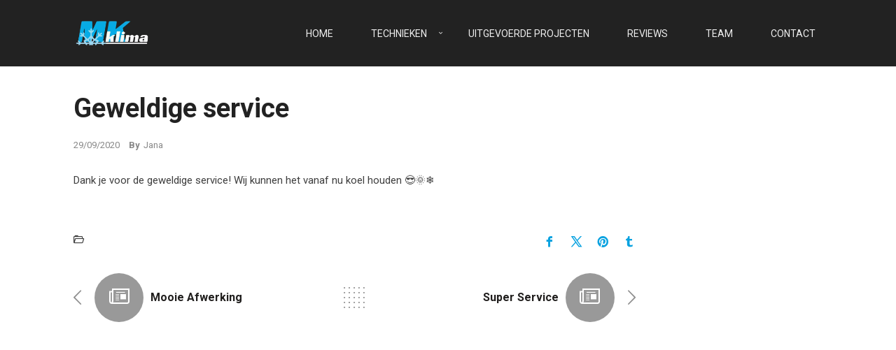

--- FILE ---
content_type: text/html; charset=UTF-8
request_url: https://www.mk-klima.be/testimonial/geweldige-service/
body_size: 10182
content:
<!DOCTYPE html>
<html lang="nl-NL">
    <head>        
        <meta charset="UTF-8">   
        <meta name="viewport" content="width=device-width, initial-scale=1.0, maximum-scale=1.0, user-scalable=no" /><title>Geweldige service &#8211; MKklima</title>
<meta name='robots' content='max-image-preview:large' />
<link rel='dns-prefetch' href='//fonts.googleapis.com' />
<link rel='preconnect' href='https://fonts.gstatic.com' crossorigin />
<link rel="alternate" type="application/rss+xml" title="MKklima &raquo; feed" href="https://www.mk-klima.be/feed/" />
<link rel="alternate" type="application/rss+xml" title="MKklima &raquo; reactiesfeed" href="https://www.mk-klima.be/comments/feed/" />
<script type="text/javascript">
/* <![CDATA[ */
window._wpemojiSettings = {"baseUrl":"https:\/\/s.w.org\/images\/core\/emoji\/15.0.3\/72x72\/","ext":".png","svgUrl":"https:\/\/s.w.org\/images\/core\/emoji\/15.0.3\/svg\/","svgExt":".svg","source":{"concatemoji":"https:\/\/www.mk-klima.be\/wp-includes\/js\/wp-emoji-release.min.js?ver=6.5.7"}};
/*! This file is auto-generated */
!function(i,n){var o,s,e;function c(e){try{var t={supportTests:e,timestamp:(new Date).valueOf()};sessionStorage.setItem(o,JSON.stringify(t))}catch(e){}}function p(e,t,n){e.clearRect(0,0,e.canvas.width,e.canvas.height),e.fillText(t,0,0);var t=new Uint32Array(e.getImageData(0,0,e.canvas.width,e.canvas.height).data),r=(e.clearRect(0,0,e.canvas.width,e.canvas.height),e.fillText(n,0,0),new Uint32Array(e.getImageData(0,0,e.canvas.width,e.canvas.height).data));return t.every(function(e,t){return e===r[t]})}function u(e,t,n){switch(t){case"flag":return n(e,"\ud83c\udff3\ufe0f\u200d\u26a7\ufe0f","\ud83c\udff3\ufe0f\u200b\u26a7\ufe0f")?!1:!n(e,"\ud83c\uddfa\ud83c\uddf3","\ud83c\uddfa\u200b\ud83c\uddf3")&&!n(e,"\ud83c\udff4\udb40\udc67\udb40\udc62\udb40\udc65\udb40\udc6e\udb40\udc67\udb40\udc7f","\ud83c\udff4\u200b\udb40\udc67\u200b\udb40\udc62\u200b\udb40\udc65\u200b\udb40\udc6e\u200b\udb40\udc67\u200b\udb40\udc7f");case"emoji":return!n(e,"\ud83d\udc26\u200d\u2b1b","\ud83d\udc26\u200b\u2b1b")}return!1}function f(e,t,n){var r="undefined"!=typeof WorkerGlobalScope&&self instanceof WorkerGlobalScope?new OffscreenCanvas(300,150):i.createElement("canvas"),a=r.getContext("2d",{willReadFrequently:!0}),o=(a.textBaseline="top",a.font="600 32px Arial",{});return e.forEach(function(e){o[e]=t(a,e,n)}),o}function t(e){var t=i.createElement("script");t.src=e,t.defer=!0,i.head.appendChild(t)}"undefined"!=typeof Promise&&(o="wpEmojiSettingsSupports",s=["flag","emoji"],n.supports={everything:!0,everythingExceptFlag:!0},e=new Promise(function(e){i.addEventListener("DOMContentLoaded",e,{once:!0})}),new Promise(function(t){var n=function(){try{var e=JSON.parse(sessionStorage.getItem(o));if("object"==typeof e&&"number"==typeof e.timestamp&&(new Date).valueOf()<e.timestamp+604800&&"object"==typeof e.supportTests)return e.supportTests}catch(e){}return null}();if(!n){if("undefined"!=typeof Worker&&"undefined"!=typeof OffscreenCanvas&&"undefined"!=typeof URL&&URL.createObjectURL&&"undefined"!=typeof Blob)try{var e="postMessage("+f.toString()+"("+[JSON.stringify(s),u.toString(),p.toString()].join(",")+"));",r=new Blob([e],{type:"text/javascript"}),a=new Worker(URL.createObjectURL(r),{name:"wpTestEmojiSupports"});return void(a.onmessage=function(e){c(n=e.data),a.terminate(),t(n)})}catch(e){}c(n=f(s,u,p))}t(n)}).then(function(e){for(var t in e)n.supports[t]=e[t],n.supports.everything=n.supports.everything&&n.supports[t],"flag"!==t&&(n.supports.everythingExceptFlag=n.supports.everythingExceptFlag&&n.supports[t]);n.supports.everythingExceptFlag=n.supports.everythingExceptFlag&&!n.supports.flag,n.DOMReady=!1,n.readyCallback=function(){n.DOMReady=!0}}).then(function(){return e}).then(function(){var e;n.supports.everything||(n.readyCallback(),(e=n.source||{}).concatemoji?t(e.concatemoji):e.wpemoji&&e.twemoji&&(t(e.twemoji),t(e.wpemoji)))}))}((window,document),window._wpemojiSettings);
/* ]]> */
</script>
<style id='wp-emoji-styles-inline-css' type='text/css'>

	img.wp-smiley, img.emoji {
		display: inline !important;
		border: none !important;
		box-shadow: none !important;
		height: 1em !important;
		width: 1em !important;
		margin: 0 0.07em !important;
		vertical-align: -0.1em !important;
		background: none !important;
		padding: 0 !important;
	}
</style>
<link rel='stylesheet' id='wp-block-library-css' href='https://www.mk-klima.be/wp-includes/css/dist/block-library/style.min.css?ver=6.5.7' type='text/css' media='all' />
<style id='classic-theme-styles-inline-css' type='text/css'>
/*! This file is auto-generated */
.wp-block-button__link{color:#fff;background-color:#32373c;border-radius:9999px;box-shadow:none;text-decoration:none;padding:calc(.667em + 2px) calc(1.333em + 2px);font-size:1.125em}.wp-block-file__button{background:#32373c;color:#fff;text-decoration:none}
</style>
<style id='global-styles-inline-css' type='text/css'>
body{--wp--preset--color--black: #000000;--wp--preset--color--cyan-bluish-gray: #abb8c3;--wp--preset--color--white: #ffffff;--wp--preset--color--pale-pink: #f78da7;--wp--preset--color--vivid-red: #cf2e2e;--wp--preset--color--luminous-vivid-orange: #ff6900;--wp--preset--color--luminous-vivid-amber: #fcb900;--wp--preset--color--light-green-cyan: #7bdcb5;--wp--preset--color--vivid-green-cyan: #00d084;--wp--preset--color--pale-cyan-blue: #8ed1fc;--wp--preset--color--vivid-cyan-blue: #0693e3;--wp--preset--color--vivid-purple: #9b51e0;--wp--preset--gradient--vivid-cyan-blue-to-vivid-purple: linear-gradient(135deg,rgba(6,147,227,1) 0%,rgb(155,81,224) 100%);--wp--preset--gradient--light-green-cyan-to-vivid-green-cyan: linear-gradient(135deg,rgb(122,220,180) 0%,rgb(0,208,130) 100%);--wp--preset--gradient--luminous-vivid-amber-to-luminous-vivid-orange: linear-gradient(135deg,rgba(252,185,0,1) 0%,rgba(255,105,0,1) 100%);--wp--preset--gradient--luminous-vivid-orange-to-vivid-red: linear-gradient(135deg,rgba(255,105,0,1) 0%,rgb(207,46,46) 100%);--wp--preset--gradient--very-light-gray-to-cyan-bluish-gray: linear-gradient(135deg,rgb(238,238,238) 0%,rgb(169,184,195) 100%);--wp--preset--gradient--cool-to-warm-spectrum: linear-gradient(135deg,rgb(74,234,220) 0%,rgb(151,120,209) 20%,rgb(207,42,186) 40%,rgb(238,44,130) 60%,rgb(251,105,98) 80%,rgb(254,248,76) 100%);--wp--preset--gradient--blush-light-purple: linear-gradient(135deg,rgb(255,206,236) 0%,rgb(152,150,240) 100%);--wp--preset--gradient--blush-bordeaux: linear-gradient(135deg,rgb(254,205,165) 0%,rgb(254,45,45) 50%,rgb(107,0,62) 100%);--wp--preset--gradient--luminous-dusk: linear-gradient(135deg,rgb(255,203,112) 0%,rgb(199,81,192) 50%,rgb(65,88,208) 100%);--wp--preset--gradient--pale-ocean: linear-gradient(135deg,rgb(255,245,203) 0%,rgb(182,227,212) 50%,rgb(51,167,181) 100%);--wp--preset--gradient--electric-grass: linear-gradient(135deg,rgb(202,248,128) 0%,rgb(113,206,126) 100%);--wp--preset--gradient--midnight: linear-gradient(135deg,rgb(2,3,129) 0%,rgb(40,116,252) 100%);--wp--preset--font-size--small: 13px;--wp--preset--font-size--medium: 20px;--wp--preset--font-size--large: 36px;--wp--preset--font-size--x-large: 42px;--wp--preset--spacing--20: 0.44rem;--wp--preset--spacing--30: 0.67rem;--wp--preset--spacing--40: 1rem;--wp--preset--spacing--50: 1.5rem;--wp--preset--spacing--60: 2.25rem;--wp--preset--spacing--70: 3.38rem;--wp--preset--spacing--80: 5.06rem;--wp--preset--shadow--natural: 6px 6px 9px rgba(0, 0, 0, 0.2);--wp--preset--shadow--deep: 12px 12px 50px rgba(0, 0, 0, 0.4);--wp--preset--shadow--sharp: 6px 6px 0px rgba(0, 0, 0, 0.2);--wp--preset--shadow--outlined: 6px 6px 0px -3px rgba(255, 255, 255, 1), 6px 6px rgba(0, 0, 0, 1);--wp--preset--shadow--crisp: 6px 6px 0px rgba(0, 0, 0, 1);}:where(.is-layout-flex){gap: 0.5em;}:where(.is-layout-grid){gap: 0.5em;}body .is-layout-flex{display: flex;}body .is-layout-flex{flex-wrap: wrap;align-items: center;}body .is-layout-flex > *{margin: 0;}body .is-layout-grid{display: grid;}body .is-layout-grid > *{margin: 0;}:where(.wp-block-columns.is-layout-flex){gap: 2em;}:where(.wp-block-columns.is-layout-grid){gap: 2em;}:where(.wp-block-post-template.is-layout-flex){gap: 1.25em;}:where(.wp-block-post-template.is-layout-grid){gap: 1.25em;}.has-black-color{color: var(--wp--preset--color--black) !important;}.has-cyan-bluish-gray-color{color: var(--wp--preset--color--cyan-bluish-gray) !important;}.has-white-color{color: var(--wp--preset--color--white) !important;}.has-pale-pink-color{color: var(--wp--preset--color--pale-pink) !important;}.has-vivid-red-color{color: var(--wp--preset--color--vivid-red) !important;}.has-luminous-vivid-orange-color{color: var(--wp--preset--color--luminous-vivid-orange) !important;}.has-luminous-vivid-amber-color{color: var(--wp--preset--color--luminous-vivid-amber) !important;}.has-light-green-cyan-color{color: var(--wp--preset--color--light-green-cyan) !important;}.has-vivid-green-cyan-color{color: var(--wp--preset--color--vivid-green-cyan) !important;}.has-pale-cyan-blue-color{color: var(--wp--preset--color--pale-cyan-blue) !important;}.has-vivid-cyan-blue-color{color: var(--wp--preset--color--vivid-cyan-blue) !important;}.has-vivid-purple-color{color: var(--wp--preset--color--vivid-purple) !important;}.has-black-background-color{background-color: var(--wp--preset--color--black) !important;}.has-cyan-bluish-gray-background-color{background-color: var(--wp--preset--color--cyan-bluish-gray) !important;}.has-white-background-color{background-color: var(--wp--preset--color--white) !important;}.has-pale-pink-background-color{background-color: var(--wp--preset--color--pale-pink) !important;}.has-vivid-red-background-color{background-color: var(--wp--preset--color--vivid-red) !important;}.has-luminous-vivid-orange-background-color{background-color: var(--wp--preset--color--luminous-vivid-orange) !important;}.has-luminous-vivid-amber-background-color{background-color: var(--wp--preset--color--luminous-vivid-amber) !important;}.has-light-green-cyan-background-color{background-color: var(--wp--preset--color--light-green-cyan) !important;}.has-vivid-green-cyan-background-color{background-color: var(--wp--preset--color--vivid-green-cyan) !important;}.has-pale-cyan-blue-background-color{background-color: var(--wp--preset--color--pale-cyan-blue) !important;}.has-vivid-cyan-blue-background-color{background-color: var(--wp--preset--color--vivid-cyan-blue) !important;}.has-vivid-purple-background-color{background-color: var(--wp--preset--color--vivid-purple) !important;}.has-black-border-color{border-color: var(--wp--preset--color--black) !important;}.has-cyan-bluish-gray-border-color{border-color: var(--wp--preset--color--cyan-bluish-gray) !important;}.has-white-border-color{border-color: var(--wp--preset--color--white) !important;}.has-pale-pink-border-color{border-color: var(--wp--preset--color--pale-pink) !important;}.has-vivid-red-border-color{border-color: var(--wp--preset--color--vivid-red) !important;}.has-luminous-vivid-orange-border-color{border-color: var(--wp--preset--color--luminous-vivid-orange) !important;}.has-luminous-vivid-amber-border-color{border-color: var(--wp--preset--color--luminous-vivid-amber) !important;}.has-light-green-cyan-border-color{border-color: var(--wp--preset--color--light-green-cyan) !important;}.has-vivid-green-cyan-border-color{border-color: var(--wp--preset--color--vivid-green-cyan) !important;}.has-pale-cyan-blue-border-color{border-color: var(--wp--preset--color--pale-cyan-blue) !important;}.has-vivid-cyan-blue-border-color{border-color: var(--wp--preset--color--vivid-cyan-blue) !important;}.has-vivid-purple-border-color{border-color: var(--wp--preset--color--vivid-purple) !important;}.has-vivid-cyan-blue-to-vivid-purple-gradient-background{background: var(--wp--preset--gradient--vivid-cyan-blue-to-vivid-purple) !important;}.has-light-green-cyan-to-vivid-green-cyan-gradient-background{background: var(--wp--preset--gradient--light-green-cyan-to-vivid-green-cyan) !important;}.has-luminous-vivid-amber-to-luminous-vivid-orange-gradient-background{background: var(--wp--preset--gradient--luminous-vivid-amber-to-luminous-vivid-orange) !important;}.has-luminous-vivid-orange-to-vivid-red-gradient-background{background: var(--wp--preset--gradient--luminous-vivid-orange-to-vivid-red) !important;}.has-very-light-gray-to-cyan-bluish-gray-gradient-background{background: var(--wp--preset--gradient--very-light-gray-to-cyan-bluish-gray) !important;}.has-cool-to-warm-spectrum-gradient-background{background: var(--wp--preset--gradient--cool-to-warm-spectrum) !important;}.has-blush-light-purple-gradient-background{background: var(--wp--preset--gradient--blush-light-purple) !important;}.has-blush-bordeaux-gradient-background{background: var(--wp--preset--gradient--blush-bordeaux) !important;}.has-luminous-dusk-gradient-background{background: var(--wp--preset--gradient--luminous-dusk) !important;}.has-pale-ocean-gradient-background{background: var(--wp--preset--gradient--pale-ocean) !important;}.has-electric-grass-gradient-background{background: var(--wp--preset--gradient--electric-grass) !important;}.has-midnight-gradient-background{background: var(--wp--preset--gradient--midnight) !important;}.has-small-font-size{font-size: var(--wp--preset--font-size--small) !important;}.has-medium-font-size{font-size: var(--wp--preset--font-size--medium) !important;}.has-large-font-size{font-size: var(--wp--preset--font-size--large) !important;}.has-x-large-font-size{font-size: var(--wp--preset--font-size--x-large) !important;}
.wp-block-navigation a:where(:not(.wp-element-button)){color: inherit;}
:where(.wp-block-post-template.is-layout-flex){gap: 1.25em;}:where(.wp-block-post-template.is-layout-grid){gap: 1.25em;}
:where(.wp-block-columns.is-layout-flex){gap: 2em;}:where(.wp-block-columns.is-layout-grid){gap: 2em;}
.wp-block-pullquote{font-size: 1.5em;line-height: 1.6;}
</style>
<link rel='stylesheet' id='wyde-font-awesome-css' href='https://www.mk-klima.be/wp-content/plugins/wyde-core/assets/css/font-awesome.min.css?ver=4.6.3' type='text/css' media='all' />
<link rel='stylesheet' id='aoraki-css' href='https://www.mk-klima.be/wp-content/themes/aoraki/style.css?ver=1.5.4' type='text/css' media='all' />
<link rel='stylesheet' id='aoraki-icons-css' href='https://www.mk-klima.be/wp-content/themes/aoraki/css/icons.css?ver=1.5.4' type='text/css' media='all' />
<link rel='stylesheet' id='lightcase-css' href='https://www.mk-klima.be/wp-content/themes/aoraki/css/lightcase.css?ver=1.5.4' type='text/css' media='all' />
<link rel='stylesheet' id='aoraki-main-css' href='https://www.mk-klima.be/wp-content/themes/aoraki/css/main.css?ver=1.5.4' type='text/css' media='all' />
<link rel='stylesheet' id='aoraki-shortcodes-css' href='https://www.mk-klima.be/wp-content/themes/aoraki/css/shortcodes.css?ver=1.5.4' type='text/css' media='all' />
<link rel='stylesheet' id='wyde-animations-css' href='https://www.mk-klima.be/wp-content/plugins/wyde-core/shortcodes/css/animation.css?ver=4.1.0' type='text/css' media='all' />
<link rel="preload" as="style" href="https://fonts.googleapis.com/css?family=Roboto:100,300,400,500,700,900,100italic,300italic,400italic,500italic,700italic,900italic&#038;display=swap&#038;ver=1593442397" /><link rel="stylesheet" href="https://fonts.googleapis.com/css?family=Roboto:100,300,400,500,700,900,100italic,300italic,400italic,500italic,700italic,900italic&#038;display=swap&#038;ver=1593442397" media="print" onload="this.media='all'"><noscript><link rel="stylesheet" href="https://fonts.googleapis.com/css?family=Roboto:100,300,400,500,700,900,100italic,300italic,400italic,500italic,700italic,900italic&#038;display=swap&#038;ver=1593442397" /></noscript><script type="text/javascript" src="https://www.mk-klima.be/wp-includes/js/jquery/jquery.min.js?ver=3.7.1" id="jquery-core-js"></script>
<script type="text/javascript" src="https://www.mk-klima.be/wp-includes/js/jquery/jquery-migrate.min.js?ver=3.4.1" id="jquery-migrate-js"></script>
<script></script><link rel="https://api.w.org/" href="https://www.mk-klima.be/wp-json/" /><link rel="EditURI" type="application/rsd+xml" title="RSD" href="https://www.mk-klima.be/xmlrpc.php?rsd" />
<meta name="generator" content="WordPress 6.5.7" />
<link rel="canonical" href="https://www.mk-klima.be/testimonial/geweldige-service/" />
<link rel='shortlink' href='https://www.mk-klima.be/?p=562' />
<link rel="alternate" type="application/json+oembed" href="https://www.mk-klima.be/wp-json/oembed/1.0/embed?url=https%3A%2F%2Fwww.mk-klima.be%2Ftestimonial%2Fgeweldige-service%2F" />
<link rel="alternate" type="text/xml+oembed" href="https://www.mk-klima.be/wp-json/oembed/1.0/embed?url=https%3A%2F%2Fwww.mk-klima.be%2Ftestimonial%2Fgeweldige-service%2F&#038;format=xml" />
<meta name="generator" content="Redux 4.5.6" /><meta name="generator" content="WPBakery Page Builder 8.1"/>
<style type="text/css" id="custom-background-css">
body.custom-background { background-color: #ffffff; }
</style>
	<meta name="generator" content="Powered by Slider Revolution 6.7.28 - responsive, Mobile-Friendly Slider Plugin for WordPress with comfortable drag and drop interface." />
<link rel="icon" href="https://www.mk-klima.be/wp-content/uploads/2025/02/cropped-images-32x32.png" sizes="32x32" />
<link rel="icon" href="https://www.mk-klima.be/wp-content/uploads/2025/02/cropped-images-192x192.png" sizes="192x192" />
<link rel="apple-touch-icon" href="https://www.mk-klima.be/wp-content/uploads/2025/02/cropped-images-180x180.png" />
<meta name="msapplication-TileImage" content="https://www.mk-klima.be/wp-content/uploads/2025/02/cropped-images-270x270.png" />
<script data-jetpack-boost="ignore">function setREVStartSize(e){
			//window.requestAnimationFrame(function() {
				window.RSIW = window.RSIW===undefined ? window.innerWidth : window.RSIW;
				window.RSIH = window.RSIH===undefined ? window.innerHeight : window.RSIH;
				try {
					var pw = document.getElementById(e.c).parentNode.offsetWidth,
						newh;
					pw = pw===0 || isNaN(pw) || (e.l=="fullwidth" || e.layout=="fullwidth") ? window.RSIW : pw;
					e.tabw = e.tabw===undefined ? 0 : parseInt(e.tabw);
					e.thumbw = e.thumbw===undefined ? 0 : parseInt(e.thumbw);
					e.tabh = e.tabh===undefined ? 0 : parseInt(e.tabh);
					e.thumbh = e.thumbh===undefined ? 0 : parseInt(e.thumbh);
					e.tabhide = e.tabhide===undefined ? 0 : parseInt(e.tabhide);
					e.thumbhide = e.thumbhide===undefined ? 0 : parseInt(e.thumbhide);
					e.mh = e.mh===undefined || e.mh=="" || e.mh==="auto" ? 0 : parseInt(e.mh,0);
					if(e.layout==="fullscreen" || e.l==="fullscreen")
						newh = Math.max(e.mh,window.RSIH);
					else{
						e.gw = Array.isArray(e.gw) ? e.gw : [e.gw];
						for (var i in e.rl) if (e.gw[i]===undefined || e.gw[i]===0) e.gw[i] = e.gw[i-1];
						e.gh = e.el===undefined || e.el==="" || (Array.isArray(e.el) && e.el.length==0)? e.gh : e.el;
						e.gh = Array.isArray(e.gh) ? e.gh : [e.gh];
						for (var i in e.rl) if (e.gh[i]===undefined || e.gh[i]===0) e.gh[i] = e.gh[i-1];
											
						var nl = new Array(e.rl.length),
							ix = 0,
							sl;
						e.tabw = e.tabhide>=pw ? 0 : e.tabw;
						e.thumbw = e.thumbhide>=pw ? 0 : e.thumbw;
						e.tabh = e.tabhide>=pw ? 0 : e.tabh;
						e.thumbh = e.thumbhide>=pw ? 0 : e.thumbh;
						for (var i in e.rl) nl[i] = e.rl[i]<window.RSIW ? 0 : e.rl[i];
						sl = nl[0];
						for (var i in nl) if (sl>nl[i] && nl[i]>0) { sl = nl[i]; ix=i;}
						var m = pw>(e.gw[ix]+e.tabw+e.thumbw) ? 1 : (pw-(e.tabw+e.thumbw)) / (e.gw[ix]);
						newh =  (e.gh[ix] * m) + (e.tabh + e.thumbh);
					}
					var el = document.getElementById(e.c);
					if (el!==null && el) el.style.height = newh+"px";
					el = document.getElementById(e.c+"_wrapper");
					if (el!==null && el) {
						el.style.height = newh+"px";
						el.style.display = "block";
					}
				} catch(e){
					console.log("Failure at Presize of Slider:" + e)
				}
			//});
		  };</script>
		<style type="text/css" id="wp-custom-css">
			.video-wrapper {
    padding-top: 20px !important;
    padding-bottom: 20px !important;
}		</style>
		<style id="aoraki_options-dynamic-css" title="dynamic-css" class="redux-options-output">.single-post #content{background-position:center center;background-size:cover;}.archive.category #content, .archive.author #content, .archive.date #content{background-position:center center;background-size:cover;}body{font-family:Roboto,Arial, Helvetica, sans-serif;font-weight:normal;color:#3f3f3f;}#top-nav > ul, #top-nav > ul > li > a, .center-nav #top-nav > ul, .center-nav #top-nav > ul > li > a, .live-search-form input{font-family:Roboto,Arial, Helvetica, sans-serif;font-weight:400;}.side-nav #vertical-nav > ul, .side-nav #vertical-nav > ul > li > a, #side-menu .ex-menu li a{font-family:Roboto,Arial, Helvetica, sans-serif;font-weight:700;}.w-button, .w-link-button, .w-ghost-button, a.button, button, .w-showmore .w-next, input[type="submit"], input[type="button"], input[type="reset"]{font-family:Roboto,Arial, Helvetica, sans-serif;font-weight:400;}h1{font-family:Roboto,Arial, Helvetica, sans-serif;font-weight:700;}h2{font-family:Roboto,Arial, Helvetica, sans-serif;font-weight:700;}h3{font-family:Roboto,Arial, Helvetica, sans-serif;font-weight:700;}h4,.w-heading.heading-4 .w-wrapper > span,.w-heading .subheading,.w-heading.heading-5 .heading-title,.w-heading.heading-6 .heading-title{font-family:Roboto,Arial, Helvetica, sans-serif;font-weight:700;font-style:normal;}h5,blockquote,.format-quote .entry-title,.post .post-date strong,.w-blog-posts .post-external-link a{font-family:Roboto,Arial, Helvetica, sans-serif;font-weight:400;font-style:normal;}.w-separator .w-text,.w-donut-chart span,.related-posts li h4,.post-nav h4,.title-wrapper .subtitle{font-family:Roboto,Arial, Helvetica, sans-serif;}</style><style type="text/css" data-name="aoraki-color-scheme">a,
#header #top-nav li > a:hover,
#header #top-nav li.current-menu-ancestor > a,
#header #top-nav li.current-menu-parent > a,
#header #top-nav li.current-menu-item > a,
#header #top-nav li.current_page_parent > a,
#header #top-nav li.current_page_ancestor > a,
#header #top-nav li.current_page_item > a,
#header #top-bar .menu-item a:hover,
#header #top-bar .social-icons > li a:hover,
#header #top-bar .contact-info li i,
.vertical-menu li > a:hover,
.vertical-menu .current-menu-ancestor > a,
.vertical-menu .current-menu-item > a,
.w-dark #full-nav .vertical-menu li:hover > a,
.w-dark #full-nav .vertical-menu .current-menu-ancestor > a,
.w-dark #full-nav .vertical-menu .current-menu-item > a,
#side-menu li:hover > a,
.w-light .sliding-remove-button:hover,
#slidingbar .social-icons > li a:hover,
.dropcap,
blockquote:before,
.highlight,
button:hover,
input[type="submit"]:hover, 
input[type="button"]:hover,
.w-link-button.none,
.w-link-button.outline,
.w-link-button:not(.none):active,
.w-link-button.outline.w-with-icon:hover, 
.w-ghost-button:hover,
.w-accordion .active .acd-header,
.w-accordion .active:hover .acd-header,
.w-text-light .w-accordion .active .acd-header,
.w-text-light .w-accordion .active:hover .acd-header,
.w-toggle.active > h3,
.w-text-light .w-toggle.active > h3,
.w-testimonial:before,
.w-testimonials-slider .owl-nav > button,
.w-testimonials-slider .owl-nav > button:hover,
.w-team-slider .member-name h4,
.w-info-box .w-icon,
.w-pricing-box,
.w-blog-posts .entry-title a:hover,
.post-meta a:hover,
.w-blog-posts .post:not(.format-quote) .post-share a:hover,
.w-blog-posts .post.format-quote .entry-title:before,
.format-quote .post-detail .entry-title:before,
.post .meta-date a strong,
.post-nav > div:hover h4 a,
.post-nav > div:hover > a,
.w-showmore .w-next:hover,
.widget a:hover,
.related-posts li:hover h4 a,
.w-heading:not(.heading-3):not(.heading-7):not(.heading-8):not(.heading-10):not(.heading-11) .heading-title,
.w-photoset .w-item figcaption h3:hover a,
.w-blog-posts .no-cover.format-audio .post-media-icon,
.w-blog-posts .no-cover.format-video .post-media-icon,
.meta-date a strong,
.header-title .subtitle,
.header-title .title strong,
.member-content .member-meta,
.w-counter-box,
.w-text-block ul > li:before,
.widget_shopping_cart .total .amount,
.woocommerce-message:before, 
.woocommerce-info:before, 
.stars a:hover,
.product .price,
.woocommerce button.button:hover, 
.woocommerce .buttons .button:hover, 
.wc-proceed-to-checkout .button:hover, 
.my_account_orders a.button:hover, 
.add_to_cart_inline .button:hover,
.wc-block-components-button:hover,
.wp-block-woocommerce-product-price,
.wc-block-grid__product-price.price 
{
    color:#09a2e0;
}

.dropdown-nav ul ul,
.header-title.w-size-m .title:after,
.w-icon-tabs .w-tabs-nav li.active a,
.sliding-remove-button:hover,
code,
.w-icon-tabs.w-tabs .w-tabs-nav li.active,
.loader-border,
.loader-timer > div,
.sandglass-line,
.sandglass-bottom,
.sandglass-top,
.loader-drip:after,
.w-blog-posts .w-item > .post.sticky,
.variation,
.shop_table .quantity input:focus,
.shop_table .quantity input:hover,
.w-showmore .w-next:hover:after 
{
    border-color:#09a2e0;
}

.w-link-button:not(.none),
.w-link-button:not(.none):not(.w-with-icon).outline:hover,
.w-link-button:not(.none).outline:active,
.w-counter-box .counter-title span,
.w-accordion .acd-header:after,
.w-toggle > h3:after,
.w-tabs .w-tabs-nav li.active,
.w-tour .w-tabs-nav li.active,
.w-testimonials-slider .w-border,
.w-pricing-box .box-button,
.w-blog-posts.w-masonry .meta-category a,
.post .post-date,
.post .post-date:after,
.w-heading.heading-7 h2:before,
.w-heading.heading-7 h2:after,
.w-heading.heading-10:after,
#header .mobile-nav-icon > .menu-icon,
#header .mobile-nav-icon > .menu-icon:before,
#header .mobile-nav-icon > .menu-icon:after,
.full-nav-icon:hover > .menu-icon,
.full-nav-icon:hover > .menu-icon:before,
.full-nav-icon:hover > .menu-icon:after,
#toplink-button .border:before,
.w-twitter .profile-image img,
#wp-calendar tbody td#today:hover,
.meta-edit .post-edit-link:hover,
.comment-edit-link:hover,
.comment-reply-link,
#cancel-comment-reply-link:hover,
#preloader.loader-6,
.loader-inner,
.loader-timer > div:before,
.loader-timer > div:after, 
.loader-blobs .blob,
.loader-drip:before,
.cart-items,
.w-effect-zoomIn .w-item > figure:hover,
.w-effect-zoomInFade .w-item > figure:hover,
.widget_price_filter .ui-slider .ui-slider-range,
.widget_price_filter .ui-slider .ui-slider-handle,
.onsale,
.wc-block-components-totals-wrapper .wc-block-components-order-summary .wc-block-components-order-summary-item__quantity,
.wc-block-components-totals-discount__coupon-list .wc-block-components-chip:hover,
.wc-block-grid div.wc-block-grid__product-onsale,
.wc-block-grid__product-image div.wc-block-grid__product-onsale
{
    background-color:#09a2e0;
}

.w-ghost-button,
.w-link-button,
.pagination > span > a:hover,
.pagination ul li:hover a
{
    color:#09a2e0;
    border-color:#09a2e0;
}

button,
.w-button,
input[type="submit"],
input[type="button"],
:not(:required) input[type="checkbox"]:checked, 
:not(:required) input[type="radio"]:checked,
.w-icon-tabs .w-tabs-nav li.active,
.pagination ul li span.current,
.w-info-box.w-circle .w-icon,
.comments-nav a:hover,
.loader-square-spin > div,
.ball-pulse > div,
.woocommerce button.button, 
.woocommerce .buttons .button, 
.wc-proceed-to-checkout .button, 
.my_account_orders a.button, 
.add_to_cart_inline .button,
.wc-block-components-button
{
    border-color:#09a2e0;
    background-color:#09a2e0;
}

.single-product .woocommerce-tabs ul.tabs li.active {
    box-shadow: 0 1px 0 #09a2e0;
}

.loader-circle{
    box-shadow: inset 0 0 0 3px #09a2e0;
}

.loader-line-mask .loader-line
{
    box-shadow: inset 0 0 0 4px #09a2e0;
}

.loader-rect{
    stroke: #09a2e0;
}
</style>    </head>
    <body class="wpm-testimonial-template-default single single-wpm-testimonial postid-562 custom-background  classic-nav nav-extra-header">        

                <div id="preloader" class="loader-1">		<div id="loading-animation">
		<div class="loader-image">
  <img src="https://www.mk-klima.be/wp-content/uploads/2020/06/MK-Klima-Logo-no-background-grey.png" alt="MKklima" />  <div class="loader-box">
      <div class="loader-circle"></div>
      <div class="loader-line-mask">
        <div class="loader-line"></div>
      </div>    
  </div>
</div>
		</div>
		</div>        
        <header id="header" class="no-header-title">
    <div class="header-menu w-dark w-sticky w-text-light">       
        <div class="container">       
        <span class="mobile-nav-icon">
            <i class="menu-icon"></i>
        </span>
        	<span id="header-logo">  
		<a href="https://www.mk-klima.be">
						<img class="dark-logo" src="https://www.mk-klima.be/wp-content/uploads/2020/06/MK-Klima-Logo-no-background-grey.png" width="211" height="118" alt="MKklima" />
			
						<img class="dark-sticky" src="https://www.mk-klima.be/wp-content/uploads/2020/06/MK-Klima-Logo-no-background-grey.png" width="211" height="118" alt="MKklima" />
			
						<img class="light-logo" src="https://www.mk-klima.be/wp-content/uploads/2020/06/MK-Klima-Logo-no-background-wrong-colours.png" width="211" height="118" alt="MKklima" />
			
						<img class="light-sticky" src="https://www.mk-klima.be/wp-content/uploads/2020/06/MK-Klima-Logo-no-background-wrong-colours.png" width="211" height="118" alt="MKklima" />
					</a>
	</span>
	        <nav id="top-nav" class="dropdown-nav">
            <ul class="top-menu">
                <li id="menu-item-34" class="menu-item menu-item-type-post_type menu-item-object-page menu-item-home menu-item-34"><a href="https://www.mk-klima.be/">Home</a></li>
<li id="menu-item-457" class="menu-item menu-item-type-post_type menu-item-object-page menu-item-has-children menu-item-457"><a href="https://www.mk-klima.be/technieken/">Technieken</a>
<ul class="sub-menu">
	<li id="menu-item-458" class="menu-item menu-item-type-post_type menu-item-object-page menu-item-458"><a href="https://www.mk-klima.be/technieken/airconditioning/">Airconditioning: Warmtepomp lucht/lucht</a></li>
	<li id="menu-item-1531" class="menu-item menu-item-type-post_type menu-item-object-page menu-item-1531"><a href="https://www.mk-klima.be/technieken/monoblock/">Monoblock</a></li>
	<li id="menu-item-461" class="menu-item menu-item-type-post_type menu-item-object-page menu-item-461"><a href="https://www.mk-klima.be/technieken/zwembad-warmtepompen/">Zwembad warmtepompen</a></li>
	<li id="menu-item-462" class="menu-item menu-item-type-post_type menu-item-object-page menu-item-462"><a href="https://www.mk-klima.be/technieken/ventilatie/">Ventilatie</a></li>
	<li id="menu-item-1232" class="menu-item menu-item-type-post_type menu-item-object-page menu-item-1232"><a href="https://www.mk-klima.be/technieken/luchtreinigers/">Luchtreinigers</a></li>
	<li id="menu-item-463" class="menu-item menu-item-type-post_type menu-item-object-page menu-item-463"><a href="https://www.mk-klima.be/technieken/onderhoud/">Onderhoud</a></li>
</ul>
</li>
<li id="menu-item-500" class="menu-item menu-item-type-post_type menu-item-object-page menu-item-500"><a href="https://www.mk-klima.be/uitgevoerde-projecten/">Uitgevoerde projecten</a></li>
<li id="menu-item-565" class="menu-item menu-item-type-post_type menu-item-object-page menu-item-565"><a href="https://www.mk-klima.be/reviews/">Reviews</a></li>
<li id="menu-item-465" class="menu-item menu-item-type-post_type menu-item-object-page menu-item-465"><a href="https://www.mk-klima.be/team/">Team</a></li>
<li id="menu-item-504" class="menu-item menu-item-type-custom menu-item-object-custom menu-item-504"><a href="/home#contact">Contact</a></li>
    
            </ul>
                    </nav>        
    </div>
</div>       
            <div class="header-space w-dark"></div>
        </header> 
        <aside id="side-nav" class="w-text-light">    
        <div class="bg-wrapper bg-image" style="background-color:#211F1E"></div>
        
    <div id="side-nav-logo">
                <a href="https://www.mk-klima.be">
            <img class="side-logo" src="https://www.mk-klima.be/wp-content/uploads/2020/06/MK-Klima-Logo-no-background-wrong-colours.png" width="422" height="237" alt="MKklima" />           
        </a>
            </div>                   
    <nav id="side-menu">
        <div id="vertical-nav">
        <ul class="vertical-menu">
        <li class="menu-item menu-item-type-post_type menu-item-object-page menu-item-home menu-item-34"><a href="https://www.mk-klima.be/">Home</a><button class="sub-menu-button" aria-label="Open Submenu"><i class="aoraki-icon-right"></i></button></li>
<li class="menu-item menu-item-type-post_type menu-item-object-page menu-item-has-children menu-item-457"><a href="https://www.mk-klima.be/technieken/">Technieken</a><button class="sub-menu-button" aria-label="Open Submenu"><i class="aoraki-icon-right"></i></button>
<ul class="sub-menu">
	<li class="menu-item menu-item-type-post_type menu-item-object-page menu-item-458"><a href="https://www.mk-klima.be/technieken/airconditioning/">Airconditioning: Warmtepomp lucht/lucht</a><button class="sub-menu-button" aria-label="Open Submenu"><i class="aoraki-icon-right"></i></button></li>
	<li class="menu-item menu-item-type-post_type menu-item-object-page menu-item-1531"><a href="https://www.mk-klima.be/technieken/monoblock/">Monoblock</a><button class="sub-menu-button" aria-label="Open Submenu"><i class="aoraki-icon-right"></i></button></li>
	<li class="menu-item menu-item-type-post_type menu-item-object-page menu-item-461"><a href="https://www.mk-klima.be/technieken/zwembad-warmtepompen/">Zwembad warmtepompen</a><button class="sub-menu-button" aria-label="Open Submenu"><i class="aoraki-icon-right"></i></button></li>
	<li class="menu-item menu-item-type-post_type menu-item-object-page menu-item-462"><a href="https://www.mk-klima.be/technieken/ventilatie/">Ventilatie</a><button class="sub-menu-button" aria-label="Open Submenu"><i class="aoraki-icon-right"></i></button></li>
	<li class="menu-item menu-item-type-post_type menu-item-object-page menu-item-1232"><a href="https://www.mk-klima.be/technieken/luchtreinigers/">Luchtreinigers</a><button class="sub-menu-button" aria-label="Open Submenu"><i class="aoraki-icon-right"></i></button></li>
	<li class="menu-item menu-item-type-post_type menu-item-object-page menu-item-463"><a href="https://www.mk-klima.be/technieken/onderhoud/">Onderhoud</a><button class="sub-menu-button" aria-label="Open Submenu"><i class="aoraki-icon-right"></i></button></li>
</ul>
</li>
<li class="menu-item menu-item-type-post_type menu-item-object-page menu-item-500"><a href="https://www.mk-klima.be/uitgevoerde-projecten/">Uitgevoerde projecten</a><button class="sub-menu-button" aria-label="Open Submenu"><i class="aoraki-icon-right"></i></button></li>
<li class="menu-item menu-item-type-post_type menu-item-object-page menu-item-565"><a href="https://www.mk-klima.be/reviews/">Reviews</a><button class="sub-menu-button" aria-label="Open Submenu"><i class="aoraki-icon-right"></i></button></li>
<li class="menu-item menu-item-type-post_type menu-item-object-page menu-item-465"><a href="https://www.mk-klima.be/team/">Team</a><button class="sub-menu-button" aria-label="Open Submenu"><i class="aoraki-icon-right"></i></button></li>
<li class="menu-item menu-item-type-custom menu-item-object-custom menu-item-504"><a href="/home#contact">Contact</a><button class="sub-menu-button" aria-label="Open Submenu"><i class="aoraki-icon-right"></i></button></li>
        </ul>
        </div>            
        <ul class="ex-menu">
                                            </ul>
    </nav>        
    <div id="side-widget-menu">            
            </div> 
</aside><div id="page-overlay"></div><div id="live-search" class="w-dark">
    <div class="container">
        <form id="live-search-form" class="live-search-form clear" action="https://www.mk-klima.be" method="get" data-post-types="page,post,wyde_portfolio" data-suggestions="5">        	
            <input type="text" name="s" id="wyde-search-keyword" value="" placeholder="Start Typing..." />
            <a href="#" class="fullscreen-remove-button"><i class="aoraki-icon-cancel"></i></a>
        </form>
    </div>
</div>
        <div id="content">
   


<div class="main-content no-sidebar">  
     
    <div class="page-content container">              
                <div class="w-main col-9">
            <div class="col-inner container">                                       
                <article id="post-562" class="post-detail clear post-562 wpm-testimonial type-wpm-testimonial status-publish hentry">
        <h1 class="entry-title">Geweldige service</h1>    <div class="post-meta">
        <span class="meta-date">
        <a href="https://www.mk-klima.be/2020/09/29/">
            <time class="entry-date published updated" datetime="2020-09-29T13:34:14+02:00">29/09/2020</time>        </a>
    </span>
            <span class="meta-author">
        <strong>By</strong><span class="author vcard"><a href="https://www.mk-klima.be/author/jana/">Jana</a></span>    </span>
              
             
    </div>            
        <div class="entry-content">
    <p>Dank je voor de geweldige service! Wij kunnen het vanaf nu koel houden 😎🌞❄</p>
    </div>
        <div class="post-footer row">
        <div class="col col-6">
                <div class="post-categories">
            <i class="aoraki-icon-folder-open"></i>        </div>  
        
                </div>
        <div class="col col-6">        
        <div class="post-share">
	<a href="http://www.facebook.com/sharer/sharer.php?u=https%3A%2F%2Fwww.mk-klima.be%2Ftestimonial%2Fgeweldige-service%2F" target="_blank" class="share_link_aoraki_icon_facebook"><i class="aoraki-icon-facebook"></i></a><a href="https://twitter.com/intent/tweet?source=webclient&url=https%3A%2F%2Fwww.mk-klima.be%2Ftestimonial%2Fgeweldige-service%2F&text=Geweldige%20service" target="_blank" class="share_link_aoraki_icon_twitter"><i class="aoraki-icon-twitter"></i></a><a href="http://pinterest.com/pin/create/button/?url=https%3A%2F%2Fwww.mk-klima.be%2Ftestimonial%2Fgeweldige-service%2F&description=Geweldige%20service&media=" target="_blank" class="share_link_aoraki_icon_pinterest"><i class="aoraki-icon-pinterest"></i></a><a href="https://tumblr.com/widgets/share/tool?canonicalUrl=https%3A%2F%2Fwww.mk-klima.be%2Ftestimonial%2Fgeweldige-service%2F" target="_blank" class="share_link_aoraki_icon_tumblr"><i class="aoraki-icon-tumblr"></i></a>	
</div> 
        </div>
    </div>    
</article>
<nav class="post-nav clear">
    <div class="prev-post">
    <a href="https://www.mk-klima.be/testimonial/mooie-afwerking/" rel="prev"></a><div class="post-link clear"><span><a href="https://www.mk-klima.be/testimonial/mooie-afwerking/" rel="prev"><span class="post-thumb post-icon-standard"></span></a></span><h4><a href="https://www.mk-klima.be/testimonial/mooie-afwerking/" rel="prev">Mooie afwerking</a></h4></div>    </div>
    <div class="next-post">
    <a href="https://www.mk-klima.be/testimonial/super-service/" rel="next"></a><div class="post-link clear"><h4><a href="https://www.mk-klima.be/testimonial/super-service/" rel="next">Super service</a></h4><span><a href="https://www.mk-klima.be/testimonial/super-service/" rel="next"><span class="post-thumb post-icon-standard"></span></a></span></div>    </div>
        <div class="nav-home">
        <a href="https://www.mk-klima.be/testimonial/geweldige-service/"><i class="aoraki-icon-list"></i></a>
    </div>
    </nav>                    
            </div>
        </div>
            </div>
    </div>    


    </div><!-- #content -->

    	<footer id="footer">
	<div id="footer-bottom" class="footer-v1 w-full" style="color:#ededed;background-color:#1f1f1f">
    <div class="container">
                                <div id="footer-text">
        ©2020 MK klima. Powered by <a href="http://www.florissana.com">Florissana</a>.        </div>
            </div>
        <div id="toplink-wrapper">
        <a href="#"><i class="aoraki-icon-up"></i></a>
    </div>
    </div>	</footer>
		<a id="toplink-button" href="#">
		<span class="border">
			<i class="aoraki-icon-up"></i>
		</span>
	</a>
		        
		<script>
			window.RS_MODULES = window.RS_MODULES || {};
			window.RS_MODULES.modules = window.RS_MODULES.modules || {};
			window.RS_MODULES.waiting = window.RS_MODULES.waiting || [];
			window.RS_MODULES.defered = true;
			window.RS_MODULES.moduleWaiting = window.RS_MODULES.moduleWaiting || {};
			window.RS_MODULES.type = 'compiled';
		</script>
		<link rel='stylesheet' id='rs-plugin-settings-css' href='//www.mk-klima.be/wp-content/plugins/revslider/sr6/assets/css/rs6.css?ver=6.7.28' type='text/css' media='all' />
<style id='rs-plugin-settings-inline-css' type='text/css'>
#rs-demo-id {}
</style>
<script type="text/javascript" src="https://www.mk-klima.be/wp-content/plugins/contact-form-7/includes/swv/js/index.js?ver=5.9.3" id="swv-js"></script>
<script type="text/javascript" id="contact-form-7-js-extra">
/* <![CDATA[ */
var wpcf7 = {"api":{"root":"https:\/\/www.mk-klima.be\/wp-json\/","namespace":"contact-form-7\/v1"}};
/* ]]> */
</script>
<script type="text/javascript" src="https://www.mk-klima.be/wp-content/plugins/contact-form-7/includes/js/index.js?ver=5.9.3" id="contact-form-7-js"></script>
<script type="text/javascript" data-jetpack-boost="ignore" src="//www.mk-klima.be/wp-content/plugins/revslider/sr6/assets/js/rbtools.min.js?ver=6.7.28" defer async id="tp-tools-js"></script>
<script type="text/javascript" data-jetpack-boost="ignore" src="//www.mk-klima.be/wp-content/plugins/revslider/sr6/assets/js/rs6.min.js?ver=6.7.28" defer async id="revmin-js"></script>
<script type="text/javascript" src="https://www.mk-klima.be/wp-content/plugins/wyde-core/assets/js/wyde.min.js?ver=4.1.0" id="wyde-core-js"></script>
<script type="text/javascript" src="https://www.mk-klima.be/wp-includes/js/jquery/ui/core.min.js?ver=1.13.2" id="jquery-ui-core-js"></script>
<script type="text/javascript" src="https://www.mk-klima.be/wp-includes/js/jquery/ui/effect.min.js?ver=1.13.2" id="jquery-effects-core-js"></script>
<script type="text/javascript" src="https://www.mk-klima.be/wp-content/themes/aoraki/js/vendor/jquery.retina.min.js?ver=1.0" id="jquery-retina-js"></script>
<script type="text/javascript" src="https://www.mk-klima.be/wp-content/themes/aoraki/js/vendor/jquery.waitforimages.min.js?ver=2.4.0" id="jquery-waitforimages-js"></script>
<script type="text/javascript" src="https://www.mk-klima.be/wp-content/themes/aoraki/js/vendor/jquery.scrollTo.min.js?ver=2.1.3" id="jquery-scrollTo-js"></script>
<script type="text/javascript" src="https://www.mk-klima.be/wp-content/themes/aoraki/js/vendor/jquery.debouncedresize.min.js?ver=1.0" id="jquery-debouncedresize-js"></script>
<script type="text/javascript" src="https://www.mk-klima.be/wp-content/themes/aoraki/js/vendor/jquery.lightcase.min.js?ver=2.5.0" id="jquery-lightcase-js"></script>
<script type="text/javascript" src="https://www.mk-klima.be/wp-content/themes/aoraki/js/vendor/isotope.pkgd.min.js?ver=3.0.6" id="jquery-isotope-js"></script>
<script type="text/javascript" src="https://www.mk-klima.be/wp-content/themes/aoraki/js/vendor/jquery.sly.min.js?ver=1.6.1" id="jquery-sly-js"></script>
<script type="text/javascript" src="https://www.mk-klima.be/wp-content/themes/aoraki/js/vendor/owl.carousel.min.js?ver=2.3.4" id="owl-carousel-js"></script>
<script type="text/javascript" src="https://www.mk-klima.be/wp-content/themes/aoraki/js/vendor/chart.min.js?ver=1.0.2" id="chart-js"></script>
<script type="text/javascript" src="https://www.mk-klima.be/wp-content/themes/aoraki/js/vendor/history.min.js?ver=1.8.0" id="history-js"></script>
<script type="text/javascript" id="aoraki-main-js-extra">
/* <![CDATA[ */
var wyde_page_settings = {"siteURL":"https:\/\/www.mk-klima.be","ajaxURL":"https:\/\/www.mk-klima.be\/wp-admin\/admin-ajax.php","ajax_search":"1","ajax_search_image":"1","ajax_search_author":"1","ajax_search_date":"1"};
/* ]]> */
</script>
<script type="text/javascript" src="https://www.mk-klima.be/wp-content/themes/aoraki/js/main.js?ver=1.5.4" id="aoraki-main-js"></script>
<script type="text/javascript" src="https://www.mk-klima.be/wp-content/plugins/wyde-core/shortcodes/js/vendor/jquery.waypoints.min.js?ver=4.0.1" id="jquery-waypoints-js"></script>
<script type="text/javascript" src="https://www.mk-klima.be/wp-content/plugins/wyde-core/shortcodes/js/shortcodes.min.js?ver=4.1.0" id="wyde-shortcodes-js"></script>
<script type="text/javascript" src="https://www.mk-klima.be/wp-content/themes/aoraki/js/shortcodes.js?ver=1.5.4" id="aoraki-shortcodes-js"></script>
<script></script>
    </body>
</html>

--- FILE ---
content_type: text/css
request_url: https://www.mk-klima.be/wp-content/themes/aoraki/style.css?ver=1.5.4
body_size: 151
content:
/*
Theme Name: Aoraki
Theme URI: https://wydethemes.com/aoraki
Description: Multi-Concept Business WordPress theme
Author: Wyde
Author URI: https://themeforest.net/user/Wyde
Version: 1.5.4
Requires at least: 6.0
Tested up to: 6.8.3
Requires PHP: 7.4
Tags: theme-options, full-width-template, left-sidebar, right-sidebar, custom-background, custom-colors, custom-header, custom-menu
Text Domain: aoraki
License: ThemeForest Standard Licenses
License URI: https://themeforest.net/licenses/standard
*/


--- FILE ---
content_type: text/css
request_url: https://www.mk-klima.be/wp-content/themes/aoraki/css/main.css?ver=1.5.4
body_size: 20734
content:
/*------------------------------------------------------------------
[Table of contents]

0   RESET
1   HTML DOCUMENT and COMMON ELEMENTS
2   WORDPRESS CORE
    2.1 General Styles
	2.2 WP Gallery
3   PLUGINS
    3.1 Wyde Scroller
    3.2 Wyde Fade Slider
    3.3 DropDown Menu
    3.4 Owl Carousel
4   MAIN STYLES
    4.1 Container
    4.2 Content Background
    4.3 Page Overlay
5   HEADER and TOP NAVIGATION
    5.1 Header
    5.2 Header Logo
    5.3 Mobile Menu Icon
    5.4 Top Navigation
    5.5 Centered Menu
    5.6 Extra Menu
    5.7 Header Title
6   SIDE NAVIGATION
7   SLIDING BAR
8   LIVE SEARCH
9  	Content
    10.2 Main Content
10  FOOTER
    11.1 Footer
    11.2 Back to Top Button
11  LOADER
12  WIDGETS
13  SINGLE and ARCHIVE
    14.1 Post Navigation
    14.2 Pagination
    14.3 Related Posts
    14.4 Blog Single Post
    14.5 Author Box
    14.6 Comments
    14.7 Search Page
    14.8 Author Page
    14.9 Portfolio Single Post
14  MEDIA QUERIES
------------------------------------------------------------------*/

/*==================================================================
0 RESET
/*==================================================================*/

html,
body,
div,
span,
applet,
object,
iframe,
table,
caption,
tbody,
tfoot,
thead,
tr,
th,
td,
del,
dfn,
em,
font,
img,
ins,
kbd,
q,
s,
samp,
small,
strike,
strong,
sub,
sup,
tt,
var,
h1,
h2,
h3,
h4,
h5,
h6,
p,
blockquote,
pre,
a,
abbr,
acronym,
address,
big,
cite,
code,
dl,
dt,
dd,
ol,
ul,
li,
fieldset,
form,
label,
legend,
figure,
figcaption {
	vertical-align: baseline;
	font-family: inherit;
	font-weight: inherit;
	font-style: inherit;
	font-size: 100%;
	outline: 0;
	padding: 0;
	margin: 0;
	border: 0;
	box-sizing: border-box;
}

/*==================================================================
1 HTML DOCUMENT AND COMMON ELEMENTS
/*==================================================================*/

html {
	overflow-x: hidden;
	overflow-y: scroll;
	min-height: 100%;
	max-width: 100%;
}

body {
	max-width: 100%;
	min-width: 320px;
	height: 100%;
	margin: 0 auto;
	font-family: Lato, Arial, Helvetica, sans-serif;
	font-weight: 400;
	font-size: 15px;
	line-height: 1.7;
	color: #888;
	background: #fff;
	-webkit-font-smoothing: antialiased;
	-moz-osx-font-smoothing: grayscale;
}

.no-scroll {
	overflow: hidden;
	touch-action: none;
}

:focus {
	outline: 0;
}

header,
footer,
article,
aside,
figure,
figcaption,
nav,
section {
	display: block;
}

a {
	color: #4195f7;
}

a:hover {
	color: inherit;
}

section {
	position: relative;
}

h1,
h2,
h3,
h4,
h5,
h6 {
	color: #222;
	position: relative;
	margin-bottom: 12px;
	line-height: 1.3;
}

h1 {
	font-size: 38px;
	font-weight: 700;
}

h2 {
	font-size: 34px;
	font-weight: 700;
}

h3 {
	font-size: 30px;
	font-weight: 700;
}

h4 {
	font-size: 22px;
	font-weight: 700;
}

h5 {
	font-size: 19px;
	font-weight: 700;
}

h6 {
	font-size: 16px;
	letter-spacing: 0.5px;
}

p {
	margin-bottom: 25px;
}

p:empty {
	display: none;
}

p:last-child {
	margin-bottom: 0;
}

strong,
b,
thead {
	font-weight: bolder;
}

big {
	font-size: larger;
}

sup {
	font-size: 10px;
	vertical-align: super;
}

sub {
	font-size: 10px;
	vertical-align: sub;
}

a {
	cursor: pointer;
	transition: all 0.2s linear;
}

a:-webkit-any-link {
	text-decoration: none;
}

a:-moz-any-link {
	text-decoration: none;
}

a:link,
a:visited,
a:active {
	text-decoration: none;
}

q,
i,
cite,
em,
var,
address,
dfn {
	font-style: italic;
}

address {
	margin-bottom: 25px;
}

pre {
	display: block;
	clear: both;
	overflow: auto;
	padding: 20px;
	margin: 12px 0;
	font-family: monospace;
	white-space: pre;
	word-wrap: break-word;
	background: #f5f5f5;
	border-left: 2px solid #4195f7;
}

abbr,
acronym {
	border-bottom: 1px dotted;
}

mark,
ins {
	background: #eee;
	text-decoration: none;
}

ul,
ol {
	margin: 0 0 30px 20px;
	padding: 0;
}

ul {
	list-style: disc;
}

ol {
	list-style: decimal;
}

ol > li {
	margin: 10px 0 10px 0;
}

li > ul,
li > ol {
	margin-bottom: 0;
}

dt {
	font-weight: 700;
}

dd {
	margin: 0 0 20px 20px;
}

img {
	height: auto;
	max-width: 100%;
	vertical-align: middle;
}

table {
	width: 100%;
	border: 1px solid #e0e0e0;
	border-collapse: separate;
	border-spacing: 0;
	border-radius: 2px;
	margin-bottom: 30px;
}

table td {
	padding: 5px 10px;
}

table th {
	background: #f5f5f5;
	color: #545454;
	text-shadow: 1px 1px 0 #fff;
	padding: 5px 10px;
	text-transform: capitalize;
}

table tr.even {
	background: #f5f5f5;
}

caption {
	z-index: 1;
	width: 100%;
	text-align: center;
}

blockquote {
	position: relative;
	padding: 20px 0;
	margin-bottom: 25px;
	display: block;
	font-size: 20px;
	color: #333;
	min-height: 80px;
	border-bottom: 3px solid #333;
	border-top: 1px solid #333;
}

blockquote::before {
	content: "\e80f";
	font-family: aoraki;
	font-size: 40px;
	color: #4195f7;
	position: absolute;
	left: 1px;
	top: 0;
	opacity: 0.3;
}

blockquote cite {
	position: relative;
	display: block;
	font-size: 14px;
	padding: 15px 0 0 30px;
}

blockquote cite::before {
	content: "";
	width: 20px;
	height: 1px;
	background: #4195f7;
	display: block;
	left: 0;
	top: 27px;
	position: absolute;
}

.w-text-light blockquote {
	color: #fff;
}

blockquote p {
	margin-bottom: 0;
}

tt,
code,
kbd,
samp {
	font-family: monospace;
}

*:focus {
	outline: none;
}

::-webkit-input-placeholder {
	color: rgba(0, 0, 0, 0.5);
}

::-moz-placeholder {
	color: rgba(0, 0, 0, 0.5);
}

:-ms-input-placeholder {
	color: rgba(0, 0, 0, 0.5);
}

input:-moz-placeholder {
	color: rgba(0, 0, 0, 0.5);
}

.w-text-light ::-webkit-input-placeholder {
	color: rgba(255, 255, 255, 0.3);
}

.w-text-light ::-moz-placeholder {
	color: rgba(255, 255, 255, 0.3);
}

.w-text-light :-ms-input-placeholder {
	color: rgba(255, 255, 255, 0.3);
}

.w-text-light input:-moz-placeholder {
	color: rgba(255, 255, 255, 0.3);
}

input,
textarea {
	letter-spacing: 1px;
	font-family: inherit;
	border: 2px solid #dadada;
	background: #fff;
	color: #333;
	padding: 5px 10px;
	box-sizing: border-box;
	transition: color linear 0.4s, background linear 0.4s, border-color linear 0.4s, box-shadow linear 0.4s;
}

textarea {
	resize: vertical;
}

input[type="range"] {
	border: none;
	padding: 5px 0;
	margin: 0;
}

input[type="number"] {
	padding: 5px 0;
}

input[type="checkbox"],
input[type="radio"] {
	padding: 0;
}

input[type="text"]::-ms-clear {
	display: none;
}

input[type="text"],
input[type="password"],
input[type="email"],
input[type="tel"],
input[type="url"],
input[type="search"],
textarea {
	width: 100%;
	line-height: 18px;
	padding: 8px 6px;
	margin: 0;
}

textarea {
	height: auto;
}

input[type="search"]::-webkit-search-decoration,
input[type="search"]::-webkit-search-cancel-button,
input[type="search"]::-webkit-search-results-button,
input[type="search"]::-webkit-search-results-decoration {
	display: none;
}

.w-text-light input[type="text"],
.w-text-light input[type="password"],
.w-text-light input[type="email"],
.w-text-light input[type="tel"],
.w-text-light input[type="url"],
.w-text-light input[type="number"],
.w-text-light input[type="date"],
.w-text-light input[type="search"],
.w-text-light input[type="file"],
.w-text-light textarea {
	border-color: rgba(255, 255, 255, 0.25);
	color: #fff;
}

input[type="text"]:hover,
input[type="password"]:hover,
input[type="email"]:hover,
input[type="tel"]:hover,
input[type="url"]:hover,
input[type="number"]:hover,
input[type="date"]:hover,
input[type="search"]:hover,
textarea:hover,
input[type="text"]:focus,
input[type="password"]:focus,
input[type="email"]:focus,
input[type="tel"]:focus,
input[type="url"]:focus,
input[type="number"]:focus,
input[type="date"]:focus,
input[type="search"]:focus,
.w-text-light input[type="file"]:hover,
textarea:focus {
	border-color: #bbb;
}

input[type="submit"] {
	-webkit-appearance: none;
}

button,
input[type="submit"],
input[type="button"],
input[type="reset"] {
	height: 40px;
	line-height: 18px;
	color: #fff;
	text-align: center;
	border: 2px solid #4195f7;
	padding: 8px 20px;
	margin: 0;
	background: #4195f7;
	text-transform: uppercase;
	transition: color linear 0.4s, background linear 0.4s, border-color linear 0.4s, box-shadow linear 0.4s;
}

button:hover,
input[type="submit"]:hover,
input[type="button"]:hover {
	color: #4195f7;
	background: transparent;
}

button:disabled,
input[type="submit"]:disabled,
input[type="button"]:disabled,
input[type="reset"]:disabled {
	opacity: 0.5;
	cursor: default;
	pointer-events: none;
}

input[type="date"] {
	padding: 8px 2px;
}

input[type="reset"] {
	border-color: #a5a5a5;
	background: #a5a5a5;
	text-transform: uppercase;
}

input[type="reset"]:hover {
	color: #a5a5a5;
	border: 2px solid #a5a5a5;
	background: none;
}

input[type="checkbox"],
input[type="radio"] {
	display: inline-block;
	vertical-align: top;
	width: 18px;
	height: 18px;
	line-height: 15px;
	margin: 0;
	margin-right: 10px;
	cursor: pointer;
	border: 2px solid #dcdcdc;
	position: relative;
	text-align: center;
	outline: 0;
	-webkit-appearance: none;
	appearance: none;
}

.w-text-light input[type="checkbox"],
.w-text-light input[type="radio"] {
	border: 2px solid rgba(255, 255, 255, 0.48);
}

input[type="checkbox"]:hover,
input[type="radio"]:hover {
	border: 2px solid #777;
}

.w-text-light input[type="checkbox"]:hover,
.w-text-light input[type="radio"]:hover {
	border-color: #fff;
}

input[type="checkbox"]:disabled,
input[type="radio"]:disabled,
input[type="checkbox"]:disabled:hover,
input[type="radio"]:disabled:hover {
	border: 2px solid #e1e1e1;
	background: #e4e4e4;
	cursor: default;
}

input[type="checkbox"]:checked,
input[type="radio"]:checked {
	background: #4195f7;
	border-color: #4195f7;
}

input[type="checkbox"] {
	border-radius: 1px;
}

input[type="radio"] {
	line-height: 0.8;
	border-radius: 50%;
}

input[type="checkbox"]:checked::after {
	font-family: aoraki;
	content: "\e831";
	font-size: 13px;
	color: #fff;
	margin-left: 2px;
}

input[type="radio"]:checked::after {
	content: "";
	display: inline-block;
	vertical-align: middle;
	width: 8px;
	height: 8px;
	background: #fff;
	border-radius: 50%;
}

input[type="radio"]:disabled::after {
	background: #eee;
}

select {
	max-width: 100%;
	padding: 5px 25px 5px 5px;
	margin: 0;
	border: 2px solid #dadada;
	border-radius: 0;
	font-size: 16px;
	height: 40px;
	line-height: 1.5;
	text-indent: 0.01px;
	background-color: transparent;
	background-image: url("[data-uri]");
	background-position: 100%;
	background-repeat: no-repeat;
	cursor: pointer;
	-o-appearance: none;
	-webkit-appearance: none;
	appearance: none;
}

.w-text-light select {
	color: #fff;
	background: rgba(255, 255, 255, 0.2);
}

.scrolling,
.scrolling * {
	pointer-events: none !important;
}

.touch-hover {
	-webkit-user-select: none;
	-webkit-touch-callout: none;
	-webkit-tap-highlight-color: transparent;
}

/*==================================================================
2 WORDPRESS CORE
/*==================================================================*/

/*------------------------------------------------------------------
2.1 General Styles
*/

.alignnone {
	margin: 5px 20px 20px 0;
}

.aligncenter,
div.aligncenter {
	display: block;
	margin: 5px auto 5px auto;
	clear: both;
}

.alignright {
	float: right;
	margin: 5px 0 20px 20px;
}

.alignleft {
	float: left;
	margin: 5px 20px 20px 0;
}

a img.alignright {
	float: right;
	margin: 5px 0 20px 20px;
}

a img.alignnone {
	margin: 5px 20px 20px 0;
}

a img.alignleft {
	float: left;
	margin: 5px 20px 20px 0;
}

a img.aligncenter {
	display: block;
	margin-left: auto;
	margin-right: auto;
}

.wp-caption,
.gallery-caption {
	color: #666;
	font-size: 13px;
	font-size: 0.8125rem;
	font-style: italic;
	margin-bottom: 1.5em;
	max-width: 100%;
}

.wp-caption img[class*="wp-image-"] {
	display: block;
	margin-left: auto;
	margin-right: auto;
}

.wp-caption .wp-caption-text {
	line-height: 17px;
	margin: 0.8075em 0;
	padding: 5px 4px 5px;
}

.wp-caption.alignnone {
	margin: 5px 20px 20px 0;
	clear: both;
}

.wp-caption.alignleft {
	margin: 5px 20px 20px 0;
}

.wp-caption.alignright {
	margin: 5px 0 20px 20px;
}

.wp-caption img {
	border: 0 none;
	height: auto;
	margin: 0;
	max-width: 98.5%;
	padding: 0;
	width: auto;
}

.size-auto,
.size-full,
.size-large,
.size-medium,
.size-thumbnail {
	max-width: 100%;
	height: auto;
}

.screen-reader-text {
	clip: rect(1px, 1px, 1px, 1px);
	height: 1px;
	overflow: hidden;
	position: absolute !important;
	width: 1px;
}

/* Override theme styles that may conflict with controls. */

.mejs-container {
	clear: both;
}

.mejs-container .mejs-inner,
.mejs-container .mejs-layers {
	height: 100%;
}

.wp-default-video.w-hide-controls .mejs-controls {
	display: none !important;
}

/*------------------------------------------------------------------
2.2 WP Gallery
*/

.gallery-item {
	display: inline-block;
	text-align: left;
	vertical-align: top;
	margin: 0 0 1.5em;
	padding: 0 1em 0 0;
	width: 50%;
}

.gallery-columns-1 .gallery-item {
	width: 100%;
}

.gallery-columns-2 .gallery-item {
	max-width: 50%;
}

.gallery-item a,
.gallery-item a:hover,
.gallery-item a:focus {
	box-shadow: none;
	background: none;
	display: inline-block;
	max-width: 100%;
}

.gallery-item a img {
	display: inline-block;
	transition: filter 0.2s ease-in;
	backface-visibility: hidden;
}

.gallery-item a:hover img,
.gallery-item a:focus img {
	filter: opacity(60%);
}

.gallery-caption {
	display: block;
	text-align: left;
	padding: 4px 10px 0 0;
	margin-bottom: 0;
}

/*==================================================================
3 PLUGINS
/*==================================================================*/

/*------------------------------------------------------------------
3.1 Wyde Scroller
*/

.w-scroller {
	box-sizing: border-box;
	height: 100%;
	overflow: hidden;
	max-height: inherit;
	position: relative;
}

.w-scroll-area {
	box-sizing: border-box;
	height: inherit;
	max-height: inherit;
	overflow-x: hidden;
	overflow-y: scroll;
	position: relative;
}

.w-scroll-area::-webkit-scrollbar {
	width: 0;
}

@-moz-document url-prefix() {

	.w-scroll-area {
		scrollbar-width: none;
	}
}

/* For IE10 and IE11 */

/* For MS Edge Browser */

@supports (-ms-ime-align:auto) {

	.w-scroll-area {
		width: calc(100% + 17px);
	}
}

.w-scroller .w-content-inner {
	position: relative;
	width: 100%;
}

.w-scrollbar {
	border-radius: 8px;
	bottom: 3px;
	display: none;
	line-height: 0;
	opacity: 0;
	position: absolute;
	right: -2px;
	transition: opacity 0.3s ease-in-out;
	top: 3px;
	width: 4px;
}

.w-scroller.active .w-scrollbar {
	display: block;
}

.w-scroller:hover .w-scrollbar {
	opacity: 1;
}

.w-scrollbar .w-bar {
	background: rgba(0, 0, 0, 0.4);
	border-radius: 4px;
	position: absolute;
	top: 0;
	width: 100%;
}

.w-text-light .w-scrollbar .w-bar {
	background: rgba(255, 255, 255, 0.25);
}

/*------------------------------------------------------------------
3.2 Wyde Fade Slider
*/

.w-fadeslider {
	position: relative;
	height: 100%;
}

.w-fadeslider .slide {
	position: absolute;
	left: 0;
	top: 0;
	height: 100%;
	width: 100%;
	opacity: 0;
	transform: translateZ(0);
	animation-duration: 1s;
	animation-fill-mode: both;
}

.w-fadeslider .slide.active {
	opacity: 1;
	position: relative;
}

.w-fadeslider .fadeIn {
	z-index: 0;
	animation-name: fadeIn;
}

.w-fadeslider .fadeOut {
	z-index: 1;
	transform: translateZ(1px);
	animation-name: fadeOut;
}

.w-gallery-icon {
	position: absolute;
	z-index: 10;
	top: 10px;
	left: 10px;
	display: inline-block;
	background: #fff;
	font-size: 11px;
	padding: 0 5px;
	text-align: center;
	border-radius: 2px;
	min-width: 20px;
}

.w-gallery-icon::after {
	content: "";
	position: absolute;
	right: -4px;
	bottom: -4px;
	left: 4px;
	top: 4px;
	border: 2px solid #fff;
	border-width: 0 2px 2px 0;
	border-radius: 2px;
}

/*------------------------------------------------------------------
3.3 Dropdown Menu
*/

.dropdown-nav ul {
	list-style: none;
	margin: 0;
	padding: 0;
	display: block;
	position: relative;
}

.dropdown-nav > ul > li,
.dropdown-nav ul li {
	margin: 0;
	padding: 0;
	position: relative;
}

.dropdown-nav::after,
.dropdown-nav > ul::after {
	content: ".";
	display: block;
	clear: both;
	visibility: hidden;
	line-height: 0;
	height: 0;
}

.dropdown-nav > ul > li {
	display: inline-block;
	text-align: left;
	height: 100%;
}

.dropdown-nav > ul > li > a {
	display: block;
	position: relative;
	padding: 0 25px;
	line-height: 30px;
	height: 100%;
	text-decoration: none;
	text-transform: uppercase;
	overflow: hidden;
}

.dropdown-nav a > i {
	margin-right: 5px;
}

.dropdown-nav > ul > li.menu-item-has-children > a {
	padding-right: 30px;
}

.dropdown-nav > ul > li.menu-item-has-children > a::after {
	font-family: aoraki;
	display: inline-block;
	position: absolute;
	content: "\e844";
	width: 10px;
	right: 6px;
	text-align: center;
	font-size: 11px;
}

.dropdown-nav ul ul {
	position: absolute;
	padding: 20px 0;
	opacity: 0;
	visibility: hidden;
	max-height: 0;
	overflow: hidden;
	border-top: 4px solid #4195f7;
	box-shadow: 0 3px 3px rgba(0, 0, 0, 0.05);
	transition: opacity 0.2s, transform 0.3s;
}

.dropdown-nav ul ul ul {
	transform: translate3d(0, 10px, 0);
}

.dropdown-nav > ul > li:hover > ul,
.dropdown-nav ul ul > li:hover > ul {
	overflow: visible;
	opacity: 1;
	visibility: visible;
	max-height: 2000px;
	transform: translate3d(0, 0, 0);
}

.dropdown-nav ul ul > li > ul {
	left: 100%;
	top: 0;
}

.dropdown-nav > ul > li.align-right ul {
	left: auto;
	right: 0;
}

.dropdown-nav ul ul li.align-right ul {
	left: auto;
	right: 100%;
}

.dropdown-nav ul ul li > a {
	display: block;
	text-decoration: none;
	padding: 8px 20px;
	font-size: 13px;
	font-weight: 400;
	min-width: 180px;
	overflow: hidden;
	text-overflow: ellipsis;
	white-space: nowrap;
	transition: all 0.15s ease-in-out;
}

.dropdown-nav ul li.megamenu > ul > li.menu-item-has-children a {
	padding: 8px 0;
}

.dropdown-nav > ul > li > a::after {
	position: absolute;
	display: block;
}

.dropdown-nav ul ul li.menu-item-has-children > a::after {
	font-family: aoraki;
	display: inline-block;
	position: absolute;
	content: "\e843";
	width: 10px;
	right: 20px;
	text-align: center;
}

.dropdown-nav ul ul li.align-right > a::after,
.dropdown-nav ul ul li.align-right li.menu-item-has-children > a::after {
	content: "\e842";
}

.dropdown-nav .current-menu-ancestor > a,
.dropdown-nav .current-menu-item > a {
	color: #4195f7;
}

.dropdown-nav ul li.megamenu {
	position: static;
}

.dropdown-nav ul > li.megamenu > ul {
	left: 0;
	right: 0;
	visibility: hidden;
}

.w-full.w-transparent .dropdown-nav ul > li.megamenu > ul {
	left: -30px;
	right: -30px;
}

.dropdown-nav ul > li.megamenu:hover > ul {
	visibility: visible;
}

.dropdown-nav ul > li.megamenu > ul > li {
	float: left;
}

.dropdown-nav ul > li.megamenu.grid-2-cols > ul > li {
	width: 50%;
}

.dropdown-nav ul > li.megamenu.grid-3-cols > ul > li {
	width: 33.33333333%;
}

.dropdown-nav ul > li.megamenu.grid-4-cols > ul > li {
	width: 25%;
}

.dropdown-nav ul > li.megamenu > ul > li.menu-item-has-children {
	padding-left: 20px;
}

.dropdown-nav ul > li.megamenu.grid-2-cols > ul > li:nth-child(even),
.dropdown-nav ul > li.megamenu.grid-3-cols > ul > li:not(:nth-child(3n+1)),
.dropdown-nav ul > li.megamenu.grid-4-cols > ul > li:not(:nth-child(4n+1)) {
	border-left: 1px solid rgba(0, 0, 0, 0.05);
}

.w-dark .dropdown-nav ul > li.megamenu.grid-2-cols > ul > li:nth-child(even),
.w-dark .dropdown-nav ul > li.megamenu.grid-3-cols > ul > li:not(:nth-child(3n+1)),
.w-dark .dropdown-nav ul > li.megamenu.grid-4-cols > ul > li:not(:nth-child(4n+1)) {
	border-left: 1px solid rgba(255, 255, 255, 0.22);
}

.dropdown-nav ul > li.megamenu ul ul {
	position: relative;
	left: 0;
	opacity: 1;
	visibility: visible;
	margin: 0 9px;
	padding: 0;
	border-top: none;
	box-shadow: none;
	max-height: none;
	max-width: none;
	transform: none;
	transition: none;
}

.dropdown-nav ul li.megamenu > ul > li.menu-item-has-children > a {
	font-weight: 700;
	font-size: 12px;
	text-transform: uppercase;
	margin: 0 10px;
	color: #545454;
}

.dropdown-nav ul li.megamenu ul li a::after {
	display: none;
}

/*------------------------------------------------------------------
3.4 Carousel
*/

/** Core Owl Carousel **/

.owl-carousel {

	/* position relative and z-index fix webkit rendering fonts issue */
	position: relative;
	z-index: 1;
	opacity: 0;
	-webkit-tap-highlight-color: transparent;
	transition: opacity 0.3s;
}

.owl-carousel.with-pagination {
	margin-bottom: 65px;
}

.owl-carousel .owl-stage {
	position: relative;
	height: 100%;
}

.owl-carousel .owl-stage::after {
	content: ".";
	display: block;
	clear: both;
	visibility: hidden;
	line-height: 0;
	height: 0;
}

.owl-carousel .owl-stage-outer {
	position: relative;
	height: 100%;
	overflow: hidden;
	transform: translate3d(0, 0, 0);
}

.owl-carousel .owl-controls .owl-nav .owl-prev,
.owl-carousel .owl-controls .owl-nav .owl-next,
.owl-carousel .owl-controls .owl-dot {
	cursor: pointer;
	-webkit-user-select: none;
	user-select: none;
}

.owl-carousel.owl-loaded {
	opacity: 1;
}

.owl-carousel.owl-loading,
.owl-carousel.owl-hidden,
.owl-carousel .owl-refresh .owl-item {
	opacity: 0;
}

.owl-carousel .owl-item {
	position: relative;
	min-height: 1px;
	float: left;
	-webkit-tap-highlight-color: transparent;
	-webkit-touch-callout: none;
}

.owl-carousel .owl-item img {
	display: block;
	width: 100%;
	transform-style: preserve-3d;
}

.owl-carousel.owl-text-select-on .owl-item {
	-webkit-user-select: auto;
	user-select: auto;
}

.owl-carousel .owl-grab {
	cursor: move;
	cursor: -o-grab;
	cursor: -ms-grab;
	cursor: grab;
}

.owl-carousel.owl-rtl {
	direction: rtl;
}

.owl-carousel.owl-rtl .owl-item {
	float: right;
}

.owl-controls {
	text-align: center;
	display: block;
}

.owl-nav {
	display: inline-block;
	position: absolute;
	top: 50%;
	left: 0;
	margin-top: -25px;
	height: 0;
	width: 100%;
}

.owl-nav > button {
	position: absolute;
	z-index: 99;
	display: inline-block;
	width: 50px;
	height: 50px;
	line-height: 49px;
	text-align: center;
	opacity: 0.5;
	cursor: pointer;
	font-size: 40px;
	color: #fff;
	font-weight: 700;
	background: none;
	border: none;
	padding: 0;
	margin: 0;
	text-shadow: 0 0 3px #666;
	transition: all 0.3s;
}

.owl-nav > button:hover {
	color: #fff;
	opacity: 1;
}

.owl-nav > button.disabled {
	display: inline-block !important;
}

.owl-nav .owl-prev {
	left: 0;
}

.owl-nav .owl-next {
	right: 0;
}

.owl-nav .owl-prev::before {
	font-family: aoraki;
	content: "\e846";
}

.owl-nav .owl-next::before {
	font-family: aoraki;
	content: "\e847";
}

.owl-dots {
	position: absolute;
	text-align: center;
	width: 100%;
	bottom: 0;
	transform: translateY(100%);
}

.owl-nav.disabled,
.owl-nav > button.disabled,
.owl-dots.disabled {
	display: none;
}

.owl-dot {
	display: inline-block;
	background: none;
	border: none;
	padding: 0;
	margin: 0;
	margin-top: 20px;
}

.owl-dot span {
	width: 10px;
	height: 10px;
	margin: 6px;
	display: block;
	border-radius: 30px;
	cursor: pointer;
	transition: background 0.3s;
	background: rgba(0, 0, 0, 0.7);
	border: none;
}

.owl-dot.active span {
	background: none;
	border-radius: 50%;
	box-shadow: 0 0 0 2px rgba(0, 0, 0, 0.7);
	transition: box-shadow 0.3s, background 0.3s;
}

.owl-dot span::before {
	content: "";
	display: block;
	border-radius: 50%;
	width: 100%;
	height: 100%;
	background: rgba(0, 0, 0, 0.7);
	transition: background-color 0.3s ease, transform 0.3s ease;
}

.owl-dot.active span::before {
	background: rgba(0, 0, 0, 0.7);
	transform: scale(0.6);
}

/** Lazy Load **/

.owl-carousel .owl-item .owl-lazy {
	opacity: 0;
	transition: opacity 400ms ease;
}

.owl-carousel .owl-item img {
	transform-style: preserve-3d;
}

/** Animated Plugin **/

.owl-carousel .animated {
	animation-duration: 1000ms;
	animation-fill-mode: both;
}

.owl-animated-in {
	z-index: 0;
}

.owl-animated-out {
	z-index: 1;
}

.owl-carousel .fadeOut {
	animation-name: fadeOut;
}

@keyframes fadeOut {

	0% {
		opacity: 1;
	}

	100% {
		opacity: 0;
	}
}

/** Auto Height Plugin **/

.owl-height {
	transition: height 500ms ease-in-out;
}

.owl-carousel .owl-item.fadeIn img,
.owl-carousel .owl-item.fadeOut img {
	transform-style: initial;
}

/*==================================================================
4 MAIN STYLES
/*==================================================================*/

/*------------------------------------------------------------------
4.1 Container
*/

#page {
	position: relative;
}

.container {
	margin-right: auto;
	margin-left: auto;
	padding-right: 15px;
	padding-left: 15px;
}

.w-full .container,
.full-width #breadcrumb .container {
	max-width: none;
}

/** Clear Fix **/

.clear {
	clear: both;
	float: none;
}

.container::after,
.clear::after,
.row::after {
	content: "";
	display: block;
	height: 0;
	clear: both;
}

/*------------------------------------------------------------------
4.2 Content Background
*/

.page-background,
.header-background,
.section-background,
.column-background {
	position: absolute;
	z-index: 0;
	top: 0;
	bottom: 0;
	left: 0;
	right: 0;
	height: 100%;
	width: 100%;
	overflow: hidden;
}

.bg-wrapper {
	position: absolute;
	z-index: 0;
	left: 0;
	top: 0;
	width: 100%;
	height: 100%;
	overflow: hidden;
}

.bg-image {
	background-size: cover;
	background-repeat: no-repeat;
	background-position: center center;
}

.bg-video {
	display: none;
}

.videobg {
	position: absolute;
	left: 0;
	top: 50%;
	min-width: 100%;
	min-height: 100%;
	width: auto;
	height: auto;
	transform: translateY(-50%);
}

.bg-overlay {
	position: absolute;
	top: 0;
	bottom: 0;
	left: 0;
	right: 0;
	opacity: 0.8;
	background: #211f1e;
}

.w-bg-style-auto {
	background-size: auto;
}

.w-bg-style-cover {
	background-size: cover;
}

.w-bg-style-contain {
	background-size: contain;
}

.w-bg-style-fixed {
	background-size: cover;
	background-attachment: fixed;
}

.w-bg-style-repeat {
	background-size: auto;
	background-repeat: repeat;
}

.w-custom-color * {
	color: inherit;
}

/*------------------------------------------------------------------
4.3 Page Overlay
*/

#page-overlay {
	position: fixed;
	z-index: -1;
	left: 0;
	top: 0;
	right: 0;
	bottom: 0;
	background: #000;
	opacity: 0;
	transform: translateZ(0);
	transition: all 0.3s, transform 0.5s;
}

.side-nav-active #page-overlay,
.sliding-active #page-overlay {
	opacity: 0.3;
	z-index: 888;
}

.fullscreen-remove-button {
	display: inline-block;
	position: absolute;
	right: 12px;
	top: 50px;
	width: 30px;
	height: 30px;
	line-height: 1.5;
	margin-top: -15px;
	font-size: 20px;
	text-align: center;
	color: inherit;
	opacity: 0.5;
}

.sticky-nav .fullscreen-remove-button {
	top: 40px;
}

.fullscreen-remove-button:hover {
	opacity: 1;
}

/*==================================================================
5 HEADER and TOP NAVIGATION
/*==================================================================*/

/*------------------------------------------------------------------
5.1 Header
*/

#header {
	position: relative;
	background: inherit;
	transition: opacity 0.3s;
}

#header.inactive {
	opacity: 0;
}

#header .header-background {
	background: #21242a;
	transition: transform 0.5s;
}

#header.w-effect-active .header-background {
	transform: translate3d(0, -10%, 0);
}

.header-menu {
	position: absolute;
	z-index: 9999;
	left: 0;
	right: 0;
	height: auto;
	transform: translateZ(0);
	transition: height 0.3s, transform 0.5s, color 0.2s ease, background 0.3s;
}

.header-menu,
.header-space {
	background: #fff;
}

.header-menu.w-dark,
.header-space.w-dark {
	background: #222;
}

.header-menu.w-transparent:not(.w-fixed),
.fullscreen-nav.full-nav-active .header-menu,
.header-space.w-transparent {
	background: transparent;
}

#header.no-header-menu .header-menu,
.side-nav .header-menu {
	display: none;
}

#header:not(.no-header-title) .header-menu.w-transparent.w-text-dark {
	border-color: rgba(0, 0, 0, 0.05);
}

.header-menu.w-sticky {
	position: fixed;
}

.header-menu.w-fixed {
	transform: translateY(0);
}

.header-menu.w-fixed.w-invisible {
	transform: translateY(-100%);

}

#header:not(.no-header-title) .header-menu.w-transparent:not(.w-fixed) {
	border-bottom: 1px solid rgba(255, 255, 255, 0.25);
}

#header:not(.no-header-title) .header-menu.w-text-dark.w-transparent:not(.w-fixed) {
	border-bottom: 1px solid rgba(0, 0, 0, 0.1);
}

.header-menu::before {
	content: "";
	position: absolute;
	top: 0;
	left: 0;
	right: 0;
	bottom: 0;
	height: 100%;
	opacity: 0;
	box-shadow: 0 1px 2px rgba(0, 0, 0, 0.05);
}

.header-menu.w-fixed::before,
.no-header-title .header-menu:not(.w-transparent)::before {
	opacity: 1;
}

.header-menu .container {
	transform: translateZ(0);
	height: 95px;
	transition: height 0.3s;
}

.header-menu.w-fixed .container {
	height: 60px;
}

.header-menu #top-bar {
	position: relative;
	display: none;
}

/*------------------------------------------------------------------
5.2 Header Logo
*/

#header-logo {
	position: relative;
	z-index: 5;
	display: block;
	float: left;
	text-align: left;
	height: 100%;
	width: 160px;
	overflow: hidden;
}

#header-logo a {
	transform: none;
}

#header-logo img {
	position: absolute;
	display: block;
	max-width: 100%;
	min-height: 25px;
	max-height: 65%;
	width: auto;
	top: 0;
	bottom: 0;
	left: 0;
	right: 0;
	margin: auto 0;
	transform: translateZ(0);
}

#header-logo .dark-sticky,
#header-logo .light-logo,
#header-logo .light-sticky,
.header-menu.w-dark:not(.w-text-dark) #header-logo .dark-logo,
.header-menu.w-text-light #header-logo .dark-logo,
.header-menu.w-fixed #header-logo .dark-logo,
.header-menu.w-dark.w-fixed #header-logo .dark-sticky {
	opacity: 0;
}

.header-menu.w-dark:not(.w-text-dark):not(.w-fixed) #header-logo .light-logo,
.header-menu.w-text-light:not(.w-fixed) #header-logo .light-logo,
.header-menu.w-fixed #header-logo .dark-sticky,
.header-menu.w-dark.w-fixed #header-logo .light-sticky {
	opacity: 1;
	transform: translateY(0);
}

body:not(.w-frame) .header-menu.w-fixed.w-invisible #header-logo .dark-sticky,
body:not(.w-frame) .header-menu.w-dark.w-fixed.w-invisible #header-logo .light-sticky {
	opacity: 0;
	transition: opacity 0.3s;
}

#header-logo .light-sticky,
#header-logo .dark-sticky {
	transform: translateY(100px);
	transition: transform 0.4s ease-out 0.1s;
}

.header-menu.w-fixed #header-logo .light-logo,
.header-menu.w-fixed #header-logo .dark-logo {
	transform: translateY(-100px);
	transition: transform 0.3s;
}

/*------------------------------------------------------------------
5.3 Mobile Menu Icon
*/

.mobile-nav-icon {
	position: absolute;
	z-index: 99;
	display: none;
	cursor: pointer;
	float: right;
	top: 50%;
	left: 15px;
	width: 25px;
	height: 25px;
	line-height: 25px;
	margin: -12px 0 0 0;
	font-size: 30px;
	color: inherit;
}

.right-menu .mobile-nav-icon {
	left: auto;
	right: 15px;
}

.menu-icon {
	position: absolute;
	top: 11px;
	display: block;
	height: 3px;
	width: 100%;
	background: #aaa;
	transition: background 0s 0.2s;
}

.menu-icon::before,
.menu-icon::after {
	content: "";
	position: absolute;
	display: block;
	left: 0;
	width: 100%;
	height: 3px;
	background: #aaa;
	transition-duration: 0.2s, 0.2s, 0.2s;
	transition-delay: 0.2s, 0s, 0s;
	transition-timing-function: ease-in;
}

.menu-icon::before {
	top: -9px;
	transition-property: top, transform, background;
}

.menu-icon::after {
	bottom: -9px;
	transition-property: bottom, transform, background;
}

span:hover > .menu-icon,
span:hover > .menu-icon::before,
span:hover > .menu-icon::after {
	background: #4195f7;
	box-shadow: none;
}

.full-nav-active span > .menu-icon::before,
.side-nav-active span > .menu-icon::before {
	top: 0;
	transform: rotate(45deg);
}

.full-nav-active span > .menu-icon::after,
.side-nav-active span > .menu-icon::after {
	bottom: 0;
	transform: rotate(-45deg);
}

.full-nav-active span > .menu-icon::before,
.side-nav-active span > .menu-icon::before,
.full-nav-active span > .menu-icon::after,
.side-nav-active span > .menu-icon::after {
	transition-delay: 0s, 0.3s, 0s;
}

.w-text-light:not(.w-fixed) .menu-icon,
.w-text-light:not(.w-fixed) .menu-icon::before,
.w-text-light:not(.w-fixed) .menu-icon::after,
.w-dark .menu-icon,
.w-dark .menu-icon::before,
.w-dark .menu-icon::after {
	background: #fff;
}

.w-text-dark:not(.w-fixed) .menu-icon,
.w-text-dark:not(.w-fixed) .menu-icon::before,
.w-text-dark:not(.w-fixed) .menu-icon::after,
.w-light .menu-icon,
.w-light .menu-icon::before,
.w-light .menu-icon::after {
	background: #777;
}

.full-nav-active span > .menu-icon,
.full-nav-active span:hover > .menu-icon,
.side-nav-active span > .menu-icon,
.side-nav-active span:hover > .menu-icon {
	background: none !important;
	box-shadow: none !important;
}

/*------------------------------------------------------------------
5.4 Top Navigation
*/

#top-nav {
	display: block;
	background: transparent;
	list-style: none;
	height: 100%;
	position: relative;
	text-align: right;
}

#top-nav .top-menu {
	position: absolute;
	display: block;
	height: auto;
	top: 50%;
	left: 0;
	right: 0;
	bottom: 0;
	margin-top: -15px;
	text-align: inherit;
}

.classic-nav .top-menu {
	margin-right: -15px;
}

.classic-nav .top-menu > li > a {
	font-size: 14px;
}

/* Menu colors */

.w-dark .dropdown-nav a {
	color: #bbb;
}

.w-dark .dropdown-nav > ul > li > a {
	color: #eee;
}

.w-light .dropdown-nav a {
	color: #777;
}

.w-light .dropdown-nav > ul > li > a {
	color: #555;
}

.w-text-dark.w-transparent:not(.w-fixed) .dropdown-nav > ul > li > a {
	color: #545454;
}

.w-text-light.w-transparent:not(.w-fixed) .dropdown-nav > ul > li > a {
	color: #fff;
}

.w-dark .dropdown-nav ul li.megamenu > ul > li.menu-item-has-children > a {
	color: #eee;
}

.w-light .dropdown-nav li ul {
	background: #fff;
}

.w-dark .dropdown-nav li ul {
	background: #262626;
}

.dropdown-nav li:hover > a,
.dropdown-nav li.current-menu-ancestor > a,
.dropdown-nav li.current-menu-item > a {
	color: #4195f7;
}

.w-dark .dropdown-nav ul li.megamenu > ul > li > a {
	border-bottom-color: #7b7b7b;
}

#top-nav .menu-item-cart > a,
#top-nav .menu-item-search > a,
#top-nav .menu-item-slidingbar > a {
	padding: 0 15px;
}

/*------------------------------------------------------------------
5.5 Centered Navigation
*/

.center-nav #top-nav .top-menu {
	text-align: center;
	padding-right: 160px;
	padding-left: 160px;
}

.center-nav .top-menu > li > a {
	font-size: 12px;
	padding: 0 20px;
}

/*------------------------------------------------------------------
5.6 Extra Menu
*/

#top-nav .ex-menu {
	float: right;
	position: absolute;
	display: block;
	top: 50%;
	right: 0;
	bottom: 0;
	height: auto;
	text-align: right;
	margin-top: -15px;
	margin-right: -15px;
}

/* Cart Icon */

.menu-item-cart > a::before {
	content: "\e82d";
	font-family: aoraki;
	font-size: 16px;
}

.cart-items {
	background: #4195f7;
	display: block;
	margin: 0;
	padding: 0 6px;
	line-height: 20px;
	min-width: 20px;
	color: #fff;
	font-size: 11px;
	text-align: center;
	border-radius: 50%;
	float: right;
	transition: opacity 0.2s;
}

.cart-items.empty {
	opacity: 0;
	background: rgba(134, 130, 130, 0.4);
}

.menu-item-cart:hover .cart-items.empty {
	opacity: 1;
}

.header-top .cart-items {
	top: -5px;
	left: 10px;
	right: auto;
	bottom: auto;
}

.menu-item-cart .menu-cart {
	padding: 0;
}

.menu-item-cart .menu-cart > li {
	white-space: nowrap;
}

.menu-item-cart .menu-cart .menu-item-mini-cart {
	padding: 10px 20px;
	border-bottom: 1px solid #e0e0e0;
}

.header-menu.w-dark .menu-item-cart .menu-cart .menu-item-mini-cart {
	border-bottom-color: #555;
}

.menu-cart .shopping-cart-content {
	margin-bottom: 10px;
}

.menu-cart .shopping-cart-content .mini-cart-list {
	min-width: 300px;
	max-width: 500px;
	margin: 0;
	padding: 0 0 2px 0;
	position: relative;
	opacity: 1;
	visibility: visible;
	max-height: none;
	border-top: none;
	box-shadow: none;
}

.menu-cart .shopping-cart-content .mini-cart-list > li {
	padding-bottom: 10px;
	margin-bottom: 10px;
	border-bottom: 1px solid #e0e0e0;
	line-height: 0;
}

.header-menu.w-dark .menu-cart .shopping-cart-content .mini-cart-list > li {
	border-bottom-color: #555;
}

.menu-cart .shopping-cart-content .mini-cart-list .empty {
	text-align: center;
	margin-bottom: 0;
	border-bottom: none;
	line-height: 1.5;
}

.menu-cart .shopping-cart-content .mini-cart-list > li > a {
	min-width: 0;
	min-height: 40px;
	padding: 0;
}

.menu-cart .shopping-cart-content .mini-cart-list > li > a span {
	display: inline-block;
	line-height: 20px;
	height: 20px;
	max-width: 250px;
	padding-right: 20px;
	overflow: hidden;
	text-overflow: ellipsis;
}

.menu-cart .shopping-cart-content .mini-cart-list > li .remove {
	position: absolute;
	z-index: 999;
	right: 0;
	top: 0;
	float: right;
	min-width: 0;
	width: 20px;
	height: 20px;
	min-height: 20px;
	line-height: 20px;
	padding: 0;
	text-align: center;
	font-size: 18px;
}

.menu-cart .shopping-cart-content .mini-cart-list > li:hover > a.remove {
	color: inherit !important;
}

.menu-cart .shopping-cart-content .mini-cart-list > li > a.remove:hover {
	color: red !important;
}

.menu-cart .shopping-cart-content .mini-cart-list > li a img {
	width: 60px;
	padding: 1px;
	border: 2px solid #e0e0e0;
	margin: 0 10px 0 0;
	height: auto;
	float: left;
}

.menu-cart .shopping-cart-content .mini-cart-list > li > .variation {
	position: absolute;
	bottom: 6px;
	left: 70px;
	margin-left: 0;
	height: 20px;
	line-height: 20px;
	max-width: 150px;
	white-space: nowrap;
	overflow: hidden;
	text-overflow: ellipsis;
	border-left: none;
	padding-left: 0;
}

.menu-cart .shopping-cart-content .mini-cart-list > li > .quantity {
	position: absolute;
	right: 0;
	bottom: 15px;
	font-size: 12px;
}

.menu-cart .subtotal {
	clear: both;
	float: none;
	height: 20px;
	margin-bottom: 20px;
}

.menu-cart .subtotal strong {
	float: left;
}

.menu-cart .subtotal .amount {
	float: right;
	font-weight: 700;
}

.menu-cart .buttons {
	clear: both;
	float: none;
	height: 40px;
}

.menu-cart .buttons .wc-viewcart {
	margin-right: 2px;
	float: left;
}

.menu-cart .buttons .wc-checkout {
	margin-left: 2px;
	float: right;
}

.menu-item-cart .menu-cart .menu-item-account {
	min-width: 250px;
}

.menu-item-cart .menu-cart div a {
	display: inline-block;
	padding: 10px 20px;
}

.menu-item-cart .menu-cart .menu-item-login {
	text-align: center;
}

.menu-item-cart .menu-cart .menu-item-logout {
	float: right;
}

/* Contact Info */

.contact-info {
	list-style: none;
	margin: 0 -10px;
	padding: 0;
}

.contact-info li {
	margin: 5px 10px;
	padding: 0;
	font-size: 13px;
}

.contact-info li a {
	color: inherit;
}

.contact-info li i {
	display: inline-block;
	margin-right: 10px;
	text-align: center;
}

.contact-info li p {
	margin-bottom: 0;
}

/* Social Icons */

.social-icons {
	list-style: none;
	margin: 0 -10px;
	padding: 0;
}

.social-icons > li {
	display: inline-block;
	margin: 5px 10px;
	padding: 0;
}

.social-icons > li a {
	font-size: 16px;
	color: inherit;
}

/*------------------------------------------------------------------
5.7 Header Title
*/

.header-title {
	position: relative;
	z-index: 1;
	padding: 125px 0;
	color: #fff;
}

.header-title.w-size-full {
	display: table;
	table-layout: fixed;
	width: 100%;
	padding: 0;
}

.header-title.w-size-s {
	padding: 35px 0;
}

.header-title.w-size-full .container {
	display: table-cell;
	width: 100%;
	vertical-align: middle;
	padding-left: 30px;
	padding-right: 30px;
}

.header-title.text-left .container {
	transform-origin: left center;
}

.header-title.text-right .container {
	transform-origin: right center;
}

.header-title .title {
	font-weight: 700;
	margin-bottom: 0;
	color: inherit;
	transition: all 0.5s;
}

.header-title.w-size-s .title {
	font-size: 36px;
	text-transform: capitalize;
	display: inline-block;
	position: relative;
}

.header-title.text-left.w-size-s .title {
	padding-left: 0;
}

.header-title.text-right.w-size-s .title {
	padding-right: 0;
}

.header-title.w-size-m .title {
	font-size: 40px;
}

.header-title.w-size-l .title {
	font-size: 85px;
	text-transform: capitalize;
}

.header-title.w-size-full .title {
	font-size: 90px;
	line-height: 1.2;
}

.header-title .title strong {
	color: #4195f7;
}

.header-title .subtitle {
	display: block;
	font-size: 22px;
	font-weight: 500;
	margin: 0;
	color: #4195f7;
	transition: all 0.5s;
}

.header-title.w-size-s .subtitle {
	font-size: 16px;
	margin: 5px 0 15px;
	height: auto;
}

.header-title.w-size-m .subtitle {
	font-size: 16px;
	margin: 0 0 10px;
}

.header-title.w-size-l .subtitle {
	font-size: 18px;
	margin: 10px 0 30px;
}

.header-title.w-size-full .subtitle {
	font-size: 18px;
	margin: 10px 0;
}

.header-title.w-size-m .subtitle strong,
.header-title.w-size-l .subtitle strong {
	font-weight: 700;
}

/*==================================================================
6 SIDE NAVIGATION
/*==================================================================*/

#side-nav {
	position: fixed;
	z-index: 8888;
	top: 0;
	left: 0;
	right: 0;
	bottom: 0;
	width: 100%;
	padding: 40px 0;
	color: #777;
	background: #fff;
	overflow: hidden;
	opacity: 1;
	transform: translate3d(-100%, 0, 0);
}

#side-nav.w-text-light {
	color: #fff;
}

.right-menu #side-nav {
	left: auto;
	right: 0;
	transform: translate3d(100%, 0, 0);
}

.side-nav-active #side-nav {
	transform: translate3d(0, 0, 0);
}

#side-nav-logo {
	text-align: center;
	display: none;
}

#side-nav-logo a {
	display: block;
	line-height: 0;
}

/** Side Menu **/

#side-menu {
	position: relative;
	padding: 30px 40px;
	box-sizing: border-box;
}

#side-menu .ex-menu {
	list-style: none;
	display: block;
	clear: both;
	float: none;
	margin: 0 -10px;
	padding: 0;
}

#side-menu .ex-menu li {
	display: inline-block;
	padding: 0 10px;
	margin: 0;
}

#side-menu .ex-menu li a {
	position: relative;
	display: block;
	padding: 10px 0;
	color: inherit;
	text-transform: uppercase;
	font-weight: 700;
	line-height: 16px;
	font-size: 14px;
}

#side-menu .ex-menu li:hover a {
	color: #4195f7;
}

#side-menu .ex-menu li a i {
	display: inline-block;
	margin: 2px;
}

#side-menu .cart-items.empty {
	display: none;
}

/* Text Alignment options */

#side-nav.text-center .vertical-menu li.menu-item-has-children > a {
	position: relative;
	right: auto;
	width: auto;
}

#side-nav.text-center .vertical-menu li.menu-item-has-children > a::after {
	content: "\e838";
}

#side-nav.text-right .vertical-menu li.menu-item-has-children > a {
	right: auto;
	left: 0;
	margin-left: 0;
	text-align: left;
}

#side-nav.text-right .vertical-menu li.menu-item-has-children > a::after {
	content: "\e842";
}

/** Vertical Navigation **/

#vertical-nav,
#vertical-nav * {
	-webkit-user-select: none;
	user-select: none;
}

#vertical-nav {
	position: relative;
	display: inline-block;
	width: 100%;
	margin: 0;
	padding: 0 0 30px 0;
	font-size: 14px;
	line-height: 16px;
	overflow: hidden;
	transition: all 0.3s ease-in;
}

.vertical-menu {
	display: inline-block;
	list-style: none;
	margin: 0;
	padding: 0;
	position: relative;
	transition: all 0.3s ease-in;
	width: 100%;
}

.vertical-menu ul {
	display: block;
	list-style: none;
	margin: 0;
	padding: 0;
	position: relative;
}

.vertical-menu li {
	font-weight: 700;
	list-style: none;
	margin: 15px 0;
	padding: 0;
	position: relative;
}

.vertical-menu li a {
	color: inherit;
	display: block;
	outline: none;
}

.vertical-menu > li > a {
	text-transform: uppercase;
}

.vertical-menu ul {
	display: none;
	transition: opacity 0.3s ease-in 0.3s;
}

.vertical-menu > li > ul {
	margin-bottom: 15px;
}

.vertical-menu ul ul {
	padding-left: 15px;
}

.vertical-menu li.menu-item-has-children.menu-open > ul {
	opacity: 1;
}

.vertical-menu li.menu-item-has-children > a > i {
	display: inline-block;
	margin-right: 10px;
}

.vertical-menu li .sub-menu-button {
	display: none;
}

.vertical-menu li.menu-item-has-children > .sub-menu-button {
	background: none;
	border: none;
	cursor: pointer;
	border-radius: 50%;
	display: inline-block;
	height: 25px;
	line-height: 25px;
	margin: 0;
	padding: 0;
	position: absolute;
	right: 0;
	top: -5px;
	transition: color 0.2s linear;
	width: 25px;
	z-index: 10;
}

.vertical-menu li.menu-item-has-children > .sub-menu-button i {
	font-weight: 800;
}

.vertical-menu li.menu-item-has-children.menu-open > .sub-menu-button i::before {
	content: "\e844";
}

.vertical-menu li ul li {
	line-height: 20px;
	font-size: 14px;
}

.vertical-menu li ul li:last-child {
	margin-bottom: 0;
}

.vertical-menu li ul li a {
	font-weight: 400;
}

#side-widget-menu {
	position: relative;
	padding: 0 40px;
}

/*==================================================================
7 SLIDING BAR
/*==================================================================*/

#slidingbar {
	position: fixed;
	z-index: 88888;
	top: 0;
	right: 0;
	bottom: 0;
	color: #777;
	background: #fff;
	text-align: center;
	overflow: hidden;
	opacity: 1;
	transform: translateX(100%);
	transition: all 0.3s ease-in 0.2s;
}

#slidingbar.w-dark {
	background: #222;
	color: #fff;
}

.right-menu #slidingbar {
	right: auto;
	left: 0;
	transform: translateX(-100%);
}

.sliding-active #slidingbar {
	transform: translateX(0);
	transition: all 0.3s ease-out 0s;
}

.slidingbar-wrapper {
	height: 100%;
	padding: 30px;
}

.menu-item-slidingbar .sliding-icon {
	font-style: normal;
	font-size: 16px;
	margin-right: 0;
}

.menu-item-slidingbar .sliding-icon::before {
	content: "\e840";
	font-family: aoraki;
}

.sliding-remove-button {
	position: absolute;
	z-index: 999;
	right: 30px;
	top: 30px;
	font-size: 11px;
	color: #777;
	border: 1px solid #777;
	padding: 2px 6px;
}

.sliding-remove-button:hover {
	border-color: #4195f7;
}

.sticky-nav .sliding-remove-button {
	top: 20px;
}

#slidingbar .widget {
	padding-bottom: 0;
	border: none;
}

#slidingbar .widget h3 {
	color: inherit;
}

/*==================================================================
8 LIVE SEARCH
/*==================================================================*/

#live-search {
	position: fixed;
	z-index: 99999;
	top: 0;
	left: 0;
	right: 0;
	bottom: 0;
	display: none;
	color: #fff;
	opacity: 0;
	overflow: hidden;
	transition: opacity 0.3s;
}

#live-search ::-webkit-input-placeholder {
	color: rgba(255, 255, 255, 0.5);
	text-transform: uppercase;
}

#live-search ::-moz-placeholder {
	color: rgba(255, 255, 255, 0.5);
	text-transform: uppercase;
}

#live-search :-ms-input-placeholder {
	color: rgba(255, 255, 255, 0.5);
	text-transform: uppercase;
}

#live-search input:-moz-placeholder {
	color: rgba(255, 255, 255, 0.5);
	text-transform: uppercase;
}

#live-search::before {
	content: "";
	position: absolute;
	left: 0;
	top: 0;
	bottom: 0;
	right: 0;
	background: #211f1e;
	opacity: 0.95;
}

#live-search.active {
	opacity: 1;
}

#live-search .fullscreen-remove-button {
	top: 50%;
	right: 0;
}

#live-search-form {
	margin: 20px 5px;
	padding: 10px 0;
	opacity: 0;
	border-bottom: 1px solid rgba(255, 255, 255, 0.4);
	transform: translate3d(0, -50px, 0);
	transition: all 0.5s ease-in-out;
}

#live-search.active #live-search-form {
	opacity: 1;
	transform: translate3d(0, 0, 0);
}

#live-search-form input {
	border: none;
	height: 30px;
	line-height: 1.5;
	font-size: 24px;
	text-transform: uppercase;
	padding: 0;
	margin: 0;
	background: none;
	color: inherit;
}

#live-search-form input:focus {
	box-shadow: none;
}

.autocomplete .search-list {
	list-style: none;
	position: relative;
	float: none;
	border: 0;
	margin: 0;
	padding: 0;
	width: 100%;
}

.autocomplete .search-list > li {
	padding: 10px 0;
	margin: 0;
	min-height: 20px;
	display: block;
	float: none;
}

.autocomplete .search-list ul > li > a {
	color: inherit;
	display: block;
	padding: 10px 15px;
}

.autocomplete .search-list li h4 {
	font-size: 20px;
	line-height: 20px;
	padding: 5px 0 10px;
	margin-bottom: 10px;
	border-bottom: 1px dashed rgba(255, 255, 255, 0.5);
	color: #fff;
	text-transform: uppercase;
}

.w-dark .autocomplete .search-list li h4 {
	color: #cacaca;
}

.autocomplete a > span {
	display: block;
	line-height: 20px;
	white-space: nowrap;
}

.autocomplete .search-list ul {
	padding: 0;
	margin: 0;
}

.autocomplete .search-list ul > li > a > .thumb {
	width: 40px;
	height: 40px;
	margin-right: 8px;
	float: left;
}

.autocomplete .search-list ul > li > a strong {
	display: block;
	padding-right: 5px;
	line-height: 22px;
	height: 22px;
	overflow: hidden;
	text-overflow: ellipsis;
}

.autocomplete .search-list ul > li > a .post-meta {
	padding: 0;
	margin: 0;
	color: #ccc;
}

.autocomplete .search-list ul > li:hover > a .post-meta {
	color: #fff;
}

.autocomplete .search-list ul > li:hover > a .post-meta > span:not(:last-child)::after {
	background: #fff;
}

.autocomplete .search-list ul > li:hover > a {
	background: rgba(255, 255, 255, 0.4);
}

.autocomplete .search-list ul > li:hover > a .post-meta * {
	color: #fff;
}

.autocomplete .post-meta > span {
	display: inline-block;
	margin-right: 8px;
	text-transform: capitalize;
}

#live-search .search-more {
	position: relative;
	z-index: 999;
}

#live-search .search-loading,
#live-search .search-more a {
	display: block;
	text-align: center;
	height: 40px;
	line-height: 40px;
	border-top: 1px solid rgba(255, 255, 255, 0.4);
	color: #eee;
}

#live-search .search-more a:hover,
#live-search .search-more.selected a {
	color: #fff;
	background: rgba(255, 255, 255, 0.4);
}

/*==================================================================
9 Content
/*==================================================================*/

#content {
	position: relative;
	z-index: 1;
	opacity: 1;
}

.w-frame-dark #content {
	background: #fff;
}

.error404 .main-content {
	min-height: 800px;
}

.page-error-wrapper {
	position: relative;
	display: block;
	margin: 150px auto 150px auto;
	text-align: center;
}

.page-error-code {
	position: absolute;
	left: 0;
	top: 0;
	width: 100%;
	font-size: 300px;
	font-weight: 400;
	line-height: 150px;
	color: #efefef;
}

.page-error-title {
	font-size: 80px;
}

.page-error-text {
	font-style: italic;
}

.post-password-form {
	max-width: 600px;
	margin: auto;
	padding: 50px 30px 100px;
}

.post-password-form input {
	max-width: 350px;
}

/*------------------------------------------------------------------
9.2 Breadcrumb
*/

#breadcrumb {
	position: relative;
	background: #f0f0f0;
}

#breadcrumb {
	padding-top: 25px;
	padding-bottom: 25px;
}

.w-breadcrumb {
	padding: 20px 0 0;
}

#breadcrumb .w-breadcrumb {
	padding: 0;
}

.w-breadcrumb .w-wrapper {
	display: inline-block;
	vertical-align: middle;
	overflow: hidden;
	text-overflow: ellipsis;
	max-width: 100%;
}

.w-breadcrumb span,
.w-breadcrumb a {
	color: inherit;
	display: inline-block;
	vertical-align: baseline;
}

.w-breadcrumb .w-breadcrumb-sep {
	padding: 0 8px;
}

/*------------------------------------------------------------------
9.3 Main Content
*/

.main-content {
	position: relative;
	z-index: 2;
}

.main-content.full-width .page-content {
	max-width: none;
	padding: 0;
	overflow: hidden;
}

.main-content:not(.full-width) .page-content {
	min-height: 700px;
	padding-top: 40px;
	padding-bottom: 95px;
}

.main-content .page-content,
.main-content .w-main,
.main-content .w-sidebar {
	position: relative;
	z-index: 1;
}

.main-content.full-width .w-sidebar {
	background: #f5f5f5;
}

.main-content.full-width .w-sidebar.w-light {
	background: #fff;
}

.main-content:not(.full-width) .w-sidebar.w-light {
	color: #eee;
}

.main-content:not(.full-width) .w-sidebar.w-light .widget h3 {
	color: #fff;
}

.main-content.full-width .w-main > .col-inner,
.main-content.full-width .w-sidebar > .col-inner {
	padding: 50px 30px 95px;
}

.main-content.full-width .w-main > .col-inner.container {
	padding-left: 15px;
	padding-right: 15px;
}

.main-content:not(.full-width) .w-main > .col-inner.container {
	padding-left: 0;
	padding-right: 0;
}

.main-content .page-wrapper {
	position: relative;
}

.main-content #comments {
	margin-bottom: 0;
	margin-top: 30px;
}

.page-content .w-section {
	padding: 0;
}

/*==================================================================
10 FOOTER
/*==================================================================*/

/*------------------------------------------------------------------
10.1 Footer
*/

#footer {
	position: relative;
	z-index: 99;
	color: #bbb;
	opacity: 1;
}

#footer .w-info-box h3 {
	color: inherit;
	text-transform: capitalize;
}

#footer .w-info-box.w-medium .w-icon {
	font-size: 60px;
	line-height: 60px;
}

#footer-content {
	position: relative;
}

#footer-content .w-section > .row {
	margin-left: auto;
	margin-right: auto;
}

#footer-content .widget h3 {
	color: inherit;
}

#footer-bottom {
	color: #fff;
	background: #181818;
}

.footer-nav {
	display: inline-block;
	padding: 10px 0;
}

#footer-nav ul {
	display: inline-block;
	margin: 0;
	padding: 5px 0;
}

#footer-nav .footer-menu {
	padding: 8px 0;
}

#footer-nav .footer-menu li {
	display: inline-block;
	margin: 0 12px 5px;
}

.footer-menu > li a {
	font-size: 14px;
	font-weight: 700;
	color: inherit;
}

#footer-nav .social-icons > li a {
	font-size: 16px;
}

.footer-menu > li:hover a,
#footer-nav .social-icons > li:hover a {
	opacity: 0.7;
}

.footer-v1 {
	padding: 40px 0;
	text-align: center;
}

.footer-v1 #footer-logo {
	padding: 10px 0;
}

.footer-v1 #footer-nav .footer-menu {
	display: block;
	padding: 5px 0;
}

.footer-v1 #footer-nav .social-icons {
	display: block;
}

.footer-v1 #footer-nav .footer-menu li,
.footer-v1 #footer-nav .social-icons li {
	display: inline-block;
	float: none;
}

.footer-v1 .social-icons a {
	font-size: 20px;
}

.footer-v1 #footer-text {
	padding: 10px 0;
}

.footer-v2,
.footer-v3 {
	padding: 20px 0;
}

.footer-v2 .social-icons,
.footer-v3 .social-icons {
	padding-left: 10px;
}

.footer-v2 #footer-nav,
.footer-v3 #footer-nav {
	margin-right: -12px;
}

.footer-v2 #footer-logo {
	float: left;
	margin-right: 15px;
	padding: 8px 0;
	line-height: 0;
}

.footer-v2 #footer-text {
	padding: 8px 0;
}

.footer-v2 #footer-nav,
.footer-v3 #footer-nav,
.footer-v3 #footer-text {
	text-align: right;
}

.footer-v3 #footer-logo {
	padding: 10px 0;
}

.footer-v3 #footer-logo a {
	display: inline-block;
	vertical-align: middle;
	line-height: 0;
}

.footer-v3 #footer-nav ul {
	padding: 0;
	line-height: 25px;
}

.footer-v3 #footer-text {
	font-size: 13px;
}

#content,
#footer {
	transform: translate3d(0, 0, 0);
	transition: transform 0.5s;
}

/*------------------------------------------------------------------
10.2 Back to Top Button
*/

#toplink-wrapper {
	position: absolute;
	width: 45px;
	height: 45px;
	right: 25px;
	bottom: 15px;
	overflow: hidden;
	font-size: 20px;
	text-align: center;
	color: inherit;
	opacity: 0.6;
	transition: all 0.3s;
}

#footer-bottom.w-full #toplink-wrapper {
	top: -45px;
	bottom: auto;
}

#toplink-wrapper:hover {
	opacity: 1;
}

#toplink-wrapper > a {
	display: inline-block;
	color: inherit;
}

#toplink-wrapper i {
	display: inline-block;
	height: 10px;
	margin-top: 5px;
	animation: fadeInUp 1.5s infinite;
	animation-fill-mode: both;
}

#toplink-button {
	position: fixed;
	z-index: 888;
	bottom: 25px;
	right: 25px;
	display: block;
	opacity: 0;
	transform: translate3d(0, 100%, 0);
	transition: all 0.3s ease-in-out;
}

#toplink-button.active {
	opacity: 0.6;
	transform: translate3d(0, 0, 0);
}

#toplink-button.active:hover {
	opacity: 1;
	color: #fff;
}

#toplink-button .border {
	position: relative;
	display: inline-block;
	vertical-align: middle;
	font-size: 20px;
	cursor: pointer;
	width: 45px;
	height: 45px;
	line-height: 40px;
	text-align: center;
	z-index: 1;
}

#toplink-button .border::before {
	content: "";
	pointer-events: none;
	position: absolute;
	width: 100%;
	height: 100%;
	background: #4195f7;
	box-sizing: content-box;
	opacity: 0.2;
	top: 0;
	left: 0;
	z-index: -1;
	transition: transform 0.2s, opacity 0.2s;
}

#toplink-button:hover .border::before {
	opacity: 1;
	transition: transform 0.4s, opacity 0.2s;
}

/*==================================================================
11 LOADER
/*==================================================================*/

#preloader {
	position: fixed;
	z-index: 99999;
	top: 0;
	left: 0;
	right: 0;
	bottom: 0;
	opacity: 1;
	background: #fff;
	transition: opacity 0.5s;
}

#preloader.loaded {
	opacity: 0;
}

#loading-animation {
	position: absolute;
	z-index: 9999;
	width: 100%;
	text-align: center;
	top: 50%;
	transform: translateY(-50%);
}

.spinner {
	display: inline-block;
}

.w-loader {
	display: inline-block;
}

.w-loader::after {
	display: inline-block;
	vertical-align: middle;
	position: relative;
	content: "";
	width: 10px;
	height: 10px;
	border-radius: 100%;
	border-top: 1px solid #545a6a;
	border-bottom: 1px solid #d4d4db;
	border-left: 1px solid #545a6a;
	border-right: 1px solid #d4d4db;
	animation: rotate 0.6s linear infinite;
}

@keyframes rotate {

	0% {
		transform: rotateZ(-360deg);
	}

	100% {
		transform: rotateZ(0deg);
	}
}

/** Post Loader **/

.post-loader {
	margin: 30px;
}

.ball-pulse,
.ball-pulse > div {
	position: relative;
	box-sizing: border-box;
}

.ball-pulse {
	display: inline-block;
	font-size: 0;
	color: #fff;
	width: 108px;
	height: 36px;
}

.ball-pulse > div {
	display: inline-block;
	float: none;
	background-color: #4195f7;
	border: 0 solid #4195f7;
}

.ball-pulse > div:nth-child(1) {
	animation-delay: -200ms;
}

.ball-pulse > div:nth-child(2) {
	animation-delay: -100ms;
}

.ball-pulse > div:nth-child(3) {
	animation-delay: 0ms;
}

.ball-pulse > div {
	width: 20px;
	height: 20px;
	margin: 8px;
	border-radius: 100%;
	animation: ball-pulse 1s ease infinite;
}

@keyframes ball-pulse {

	0%,
	60%,
	100% {
		opacity: 1;
		transform: scale(1);
	}

	30% {
		opacity: 0.1;
		transform: scale(0.01);
	}
}

/** Loader 1 **/

.loader-image {
	position: relative;
	display: inline-block;
	width: 120px;
	height: 120px;
}

.loader-image img {
	position: absolute;
	display: inline-block;
	top: 50%;
	left: 50%;
	max-height: 70%;
	max-width: 70%;
	transform: translate3d(-50%, -50%, 0);
}

.loader-box {
	position: absolute;
	left: 0;
	top: 0;
	width: 100%;
	height: 100%;
}

.loader-circle {
	position: absolute;
	left: 50%;
	top: 50%;
	width: 100%;
	height: 100%;
	border-radius: 50%;
	box-shadow: inset 0 0 0 3px #4195f7;
	opacity: 0.25;
	margin-left: -60px;
	margin-top: -60px;
}

.loader-line-mask {
	position: absolute;
	left: 50%;
	top: 50%;
	width: 50%;
	height: 100%;
	margin-left: -50%;
	margin-top: -50%;
	overflow: hidden;
	transform-origin: 60px 60px;
	-webkit-mask-image: -webkit-linear-gradient(top, #000, rgba(0, 0, 0, 0));
	        mask-image: -webkit-linear-gradient(top, #000, rgba(0, 0, 0, 0));
	animation: loader-spin 1.2s infinite linear;
}

.loader-line-mask .loader-line {
	width: 120px;
	height: 120px;
	border-radius: 50%;
	box-shadow: inset 0 0 0 4px #4195f7;
	opacity: 0.75;
}

@keyframes loader-spin {

	0% {
		transform: rotate(0deg);
	}

	100% {
		transform: rotate(360deg);
	}
}

/** Loader 2 **/

.loader-svg {
	position: absolute;
	left: 0;
	right: 0;
	top: 0;
	bottom: 0;
	width: 70px;
	height: 70px;
	margin: auto;
}

.loader-rect {
	fill: none;
	stroke-width: 8px;
	stroke: black;
	stroke-dasharray: 40;
	stroke-dashoffset: 50%;
	animation: movedash 1.5s forwards 0s infinite;
}

@keyframes movedash {

	to {
		stroke-dashoffset: 250%;
	}
}

/** Loader 3 **/

.loader-square-spin,
.loader-square-spin > div {
	position: relative;
	box-sizing: border-box;
}

.loader-square-spin {
	display: inline-block;
	width: 52px;
	height: 52px;
	font-size: 0;
	color: #fff;
}

.loader-square-spin > div {
	display: inline-block;
	position: absolute;
	top: 50%;
	left: 50%;
	width: 24px;
	height: 24px;
	float: none;
	background-color: #4195f7;
	border: 0 solid #4195f7;
	margin-top: -12px;
	margin-left: -12px;
	border-radius: 100%;
	animation: square-spin 1s infinite ease-in-out;
}

.loader-square-spin > div:nth-child(1) {
	top: 0;
	left: 0;
	animation-delay: -0.875s;
}

.loader-square-spin > div:nth-child(2) {
	top: 0;
	left: 50%;
	animation-delay: -0.75s;
}

.loader-square-spin > div:nth-child(3) {
	top: 0;
	left: 100%;
	animation-delay: -0.625s;
}

.loader-square-spin > div:nth-child(4) {
	top: 50%;
	left: 100%;
	animation-delay: -0.5s;
}

.loader-square-spin > div:nth-child(5) {
	top: 100%;
	left: 100%;
	animation-delay: -0.375s;
}

.loader-square-spin > div:nth-child(6) {
	top: 100%;
	left: 50%;
	animation-delay: -0.25s;
}

.loader-square-spin > div:nth-child(7) {
	top: 100%;
	left: 0;
	animation-delay: -0.125s;
}

.loader-square-spin > div:nth-child(8) {
	top: 50%;
	left: 0;
	animation-delay: 0s;
}

@keyframes square-spin {

	0%,
	40%,
	100% {
		transform: scale(0.4);
	}

	70% {
		transform: scale(1);
	}
}

/* Loader 4 */

.loader-drip {
	width: 200px;
	height: 250px;
	display: flex;
	flex-wrap: wrap;
	justify-content: center;
	margin: auto;
	position: relative;
}

.loader-drip::before {
	position: absolute;
	left: 92.5px;
	top: 0;
	content: "";
	width: 15px;
	height: 15px;
	background-color: #4195f7;
	border-radius: 50%;
	opacity: 0;
	animation: drip 4s ease infinite;
}

.loader-drip::after {
	box-sizing: border-box;
	position: absolute;
	bottom: 0;
	left: 0;
	content: "";
	width: 0;
	height: 0;
	border: solid 4px #4195f7;
	border-radius: 50%;
	opacity: 0;
	animation: splash 4s ease infinite;
}

@keyframes drip {

	10% {
		top: 0;
		opacity: 1;
		animation-timing-function: cubic-bezier(0.24, 0, 0.76, 0.14);
	}

	25% {
		opacity: 1;
		top: 200px;
		width: 15px;
		height: 15px;
		left: 92.5px;
		animation-timing-function: ease-out;
	}

	30% {
		opacity: 1;
		top: 160px;
		width: 5px;
		height: 5px;
		left: 97.5px;
		animation-timing-function: ease-in;
	}

	33% {
		top: 200px;
		opacity: 0;
		left: 97.5px;
		animation-timing-function: ease-out;
	}

	33.001% {
		opacity: 0;
	}

	100% {
		opacity: 0;
	}
}

@keyframes splash {

	0% {
		opacity: 0;
	}

	25% {
		bottom: 50px;
		left: 100px;
		opacity: 0;
		width: 0;
		height: 0;
	}

	25.001% {
		opacity: 1;
	}

	33% {
		bottom: 0;
		left: 0;
		opacity: 0;
		width: 200px;
		height: 100px;
	}

	33.001% {
		bottom: 50px;
		left: 100px;
		opacity: 1;
		width: 0;
		height: 0;
	}

	43% {
		bottom: 0;
		left: 0;
		opacity: 0;
		width: 200px;
		height: 100px;
	}

	43.001% {
		opacity: 0;
	}
}

/* Loader 5 */

.loader-timer,
.loader-timer > div {
	position: relative;
	box-sizing: border-box;
}

.loader-timer {
	display: inline-block;
	width: 64px;
	height: 64px;
	font-size: 0;
	color: #fff;
}

.loader-timer > div {
	display: inline-block;
	width: 64px;
	height: 64px;
	float: none;
	background: transparent;
	border: 4px solid #4195f7;
	border-radius: 100%;
}

.loader-timer > div::before,
.loader-timer > div::after {
	display: block;
	position: absolute;
	top: 28px;
	left: 28px;
	width: 4px;
	margin-top: -2px;
	margin-left: -2px;
	border-radius: 4px;
	content: "";
	background: #4195f7;
	transform-origin: 2px 2px 0;
	animation: timer-loader 1250ms infinite linear;
	animation-delay: -625ms;
}

.loader-timer > div::before {
	height: 24px;
}

.loader-timer > div::after {
	height: 16px;
	animation-duration: 15s;
	animation-delay: -7.5s;
}

@keyframes timer-loader {

	0% {
		transform: rotate(0deg);
	}

	100% {
		transform: rotate(360deg);
	}
}

/* Loader 6 */

#preloader.loader-6 {
	background-color: #4195f7;
}

.loader {
	position: absolute;
	top: 50%;
	left: 50%;
	width: 20px;
	height: 20px;
	transform: translate(-50%, -50%);
}

.loader .dot {
	position: absolute;
	border-radius: 50%;
	left: 1px;
	top: 1px;
	width: 18px;
	height: 18px;
	background: #fff;
	animation: spin 2.5s 0s infinite both;
}

.loader .dot2 {
	position: absolute;
	border-radius: 50%;
	width: 20px;
	height: 20px;
	background: #fff;
	animation: spin2 2.5s 0s infinite both;
}

@keyframes spin {

	0%,
	100% {
		box-shadow: 0 0 0 white, 0 0 0 white, 0 0 0 white, 0 0 0 white, 0 0 0 white, 0 0 0 white, 0 0 0 white, 0 0 0 white;
	}

	50% {
		transform: rotate(180deg);
	}

	25%,
	75% {
		box-shadow: 28px 0 0 white, -28px 0 0 white, 0 28px 0 white, 0 -28px 0 white, 20px -20px 0 white, 20px 20px 0 white, -20px -20px 0 white, -20px 20px 0 white;
	}

	100% {
		transform: rotate(360deg);
		box-shadow: 0 0 0 white, 0 0 0 white, 0 0 0 white, 0 0 0 white, 0 0 0 white, 0 0 0 white, 0 0 0 white, 0 0 0 white;
	}
}

@keyframes spin2 {

	0%,
	100% {
		box-shadow: 0 0 0 white, 0 0 0 white, 0 0 0 white, 0 0 0 white, 0 0 0 white, 0 0 0 white, 0 0 0 white, 0 0 0 white;
	}

	50% {
		transform: rotate(-180deg);
	}

	25%,
	75% {
		box-shadow: 52px 0 0 white, -52px 0 0 white, 0 52px 0 white, 0 -52px 0 white, 38px -38px 0 white, 38px 38px 0 white, -38px -38px 0 white, -38px 38px 0 white;
		background: transparent;
	}

	100% {
		transform: rotate(-360deg);
		box-shadow: 0 0 0 white, 0 0 0 white, 0 0 0 white, 0 0 0 white, 0 0 0 white, 0 0 0 white, 0 0 0 white, 0 0 0 white;
	}
}

/* Loader 7 */

.loader-blobs {
	position: absolute;
	top: 0;
	left: 0;
	bottom: 0;
	right: 0;
}

.loader-blobs .blob {
	position: absolute;
	margin: auto;
	top: 0;
	bottom: 0;
	right: 0;
	left: 0;
	width: 50px;
	height: 50px;
	border-radius: 50%;
	background-color: #4195f7;
}

.loader-blobs .blob:nth-child(1) {
	animation: blob-left-anim cubic-bezier(0.77, 0, 0.175, 1) 2s infinite;
}

.loader-blobs .blob:nth-child(2) {
	animation: blob-right-anim cubic-bezier(0.77, 0, 0.175, 1) 2s infinite;
}

@keyframes blob-left-anim {

	0% {
		transform: scale(1) translate(0, 0);
	}

	33% {
		transform: scale(0.5) translate(80px, 0);
	}

	66% {
		transform: scale(0.8) translate(0, 0);
	}

	100% {
		transform: scale(1) translate(0, 0);
	}
}

@keyframes blob-right-anim {

	0% {
		transform: scale(1) translate(0, 0);
	}

	33% {
		transform: scale(0.5) translate(-80px, 0);
	}

	66% {
		transform: scale(0.8) translate(0, 0);
	}

	100% {
		transform: scale(1) translate(0, 0);
	}
}

/* Loader 8 */

.sandglass {
	height: 40px;
	width: 41px;
	position: absolute;
	top: calc(50% - 20px);
	left: calc(50% - 20px);
	animation: sandglass 5s cubic-bezier(0.8, 0, 0.2, 1) infinite;
}

@keyframes sandglass {

	90% {
		transform: rotate(0deg);
	}

	100% {
		transform: rotate(180deg);
	}
}

.sandglass-top {
	border-top: 20px solid #4195f7;
	border-right: 20px solid transparent !important;
	border-left: 20px solid transparent !important;
	height: 0;
	width: 1px;
	transform-origin: 50% 100%;
	animation: sandglasstop 5s linear infinite;
}

@keyframes sandglasstop {

	90% {
		transform: scale(0);
	}

	100% {
		transform: scale(0);
	}
}

.sandglass-bottom {
	border-right: 20px solid transparent !important;
	border-bottom: 20px solid #4195f7;
	border-left: 20px solid transparent !important;
	height: 0;
	width: 1px;
	transform: scale(0);
	transform-origin: 50% 100%;
	animation: sandglassbottom 5s linear infinite;
}

@keyframes sandglassbottom {

	10% {
		transform: scale(0);
	}

	90% {
		transform: scale(1);
	}

	100% {
		transform: scale(1);
	}
}

.sandglass-line {
	border-left: 1px dotted #4195f7;
	height: 0;
	width: 0;
	position: absolute;
	top: 20px;
	left: 20px;
	animation: sandglassline 5s linear infinite;
}

@keyframes sandglassline {

	10% {
		height: 20px;
	}

	100% {
		height: 20px;
	}
}

/*==================================================================
12 WIDGETS
/*==================================================================*/

.widget {
	margin-bottom: 40px;
	padding-bottom: 40px;
	border-bottom: 1px solid rgba(0, 0, 0, 0.1);
}

.widget:last-child {
	border-bottom: none;
}

.widget-title,
.widget .widget-title {
	font-size: 20px;
	text-transform: uppercase;
	overflow: hidden;
}

.widget ul {
	list-style: none;
	margin: 0;
	padding: 0;
}

.widget ul li {
	line-height: 22px;
	margin: 0;
	padding: 0;
	overflow: hidden;
	text-overflow: ellipsis;
}

.widget ul li ul {
	padding: 0 0 0 25px;
}

.widget ul > li > a {
	display: block;
	overflow: hidden;
	text-overflow: ellipsis;
}

/** Archive, Categories, Recent, Meta & pages widget **/

.w-sidebar .widget .posts > li {
	border-bottom: 1px dashed rgba(0, 0, 0, 0.15);
	box-shadow: 0 1px 0 rgba(255, 255, 255, 0.6);
}

.widget_categories ul > li > a,
.widget_archive ul > li > a,
.w-sidebar .widget .posts > li > a,
.widget_pages ul > li > a,
.widget_recent_entries ul > li > a,
.widget_recent_comments ul > li > a:hover,
.wyde_widget_recent_posts ul > li a:hover,
.wyde_widget_popular_posts ul > li a:hover {
	color: inherit;
}

.widget_recent_comments ul > li,
.widget_recent_entries ul > li {
	padding: 5px 0;
	border-bottom: 1px dashed rgba(0, 0, 0, 0.15);
	box-shadow: 0 1px 0 rgba(255, 255, 255, 0.6);
}

.widget_recent_comments ul > li:last-child,
.widget_recent_entries ul > li:last-child {
	border-bottom: none;
}

.widget_meta ul > li > a {
	color: inherit;
}

.widget_archive ul li,
.widget_categories ul li,
.widget_pages ul li,
.widget_meta ul > li {
	font-size: 12px;
	letter-spacing: 1px;
	display: block;
	clear: both;
	float: none;
	min-height: 35px;
	line-height: 35px;
}

.widget_categories ul li {
	text-align: right;
}

.widget_categories li > a,
.widget_archive li > a,
.widget_pages li > a,
.widget_meta ul > li > a {
	padding-left: 14px;
}

.widget_categories li > a::before,
.widget_archive li > a::before,
.widget_pages li > a::before,
.widget_meta ul > li > a::before {
	content: "\e843";
	font-family: aoraki;
	display: inline-block;
	position: absolute;
	left: 0;
}

.widget_archive ul > li > a,
.widget_categories ul > li > a,
.widget_pages ul > li > a,
.widget_meta ul > li > a {
	position: relative;
	display: block;
	float: none;
	font-size: 13px;
}

.widget.widget_categories li > a {
	float: left;
	padding-right: 10px;
	display: block;
}

.widget_categories > ul > li > a:hover::before,
.widget_archive > ul > li:hover > a:hover::before,
.widget_pages ul > li:hover > a:hover::before,
.widget_meta ul > li:hover > a:hover::before {
	transition: opacity 0.3s;
}

.widget_recent_comments .comment-author-link {
	font-style: italic;
	font-weight: 700;
	color: #888;
	letter-spacing: 1.5px;
}

/** Calendar widget **/

#calendar_wrap {
	margin: 10px 0 20px;
}

#wp-calendar {
	width: 100%;
	border: none;
}

#wp-calendar caption {
	text-align: center;
	color: #333;
	font-size: 12px;
	padding: 10px 0;
	margin-bottom: 10px;
	border-bottom: 1px dashed rgba(0, 0, 0, 0.15);
	box-shadow: 0 1px 0 rgba(255, 255, 255, 0.6);
}

#wp-calendar thead {
	font-size: 10px;
	border: none;
}

#wp-calendar thead th {
	padding-bottom: 10px;
	border: none;
	background: none;
	text-align: center;
}

#wp-calendar tbody {
	color: #aaa;
	border: none;
}

#wp-calendar tbody td {
	background: #fff;
	border: 1px solid #f1f4f5;
	text-align: center;
	padding: 8px;
	border-right: none;
	border-bottom: none;
}

#wp-calendar tbody td:last-child {
	border-right: 1px solid #f1f4f5;
}

#wp-calendar tbody tr:last-child td {
	border-bottom: 1px solid #f1f4f5;
}

#wp-calendar tbody td#today {
	background: #aaa;
	color: #fff;
}

#wp-calendar tbody td#today a {
	display: block;
	color: inherit;
}

#wp-calendar tbody td:hover {
	background: #fff;
}

#wp-calendar tbody .pad {
	background: none;
}

#wp-calendar tfoot td {
	border: none;
}

#wp-calendar tfoot #next {
	font-size: 10px;
	text-transform: uppercase;
	text-align: right;
}

#wp-calendar tfoot #prev {
	font-size: 10px;
	text-transform: uppercase;
	padding-top: 10px;
	text-align: left;
}

#wp-calendar tfoot #prev > a,
#wp-calendar tfoot #next > a {
	display: block;
}

#wp-calendar tfoot #prev > a:hover,
#wp-calendar tfoot #next > a:hover {
	color: inherit;
}

/* Text widget */

.widget_text {
	overflow: hidden;
}

/* Menu widget */

.widget.widget_nav_menu li {
	line-height: 28px;
	font-size: 16px;
}

.widget.widget_nav_menu .menu > li,
.widget.widget_nav_menu .menu > .sub-menu {
	border-bottom: 1px dashed rgba(0, 0, 0, 0.15);
	box-shadow: 0 1px 0 rgba(255, 255, 255, 0.6);
	padding: 5px 0;
}

.widget.widget_nav_menu .menu > li:last-child {
	border-bottom: none;
	box-shadow: none;
}

.widget_nav_menu ul li:last-child {
	border-color: transparent;
	box-shadow: none;
}

.widget.widget_nav_menu .menu .sub-menu .sub-menu {
	padding: 0 0 0 5px;
}

.widget_nav_menu li a {
	color: inherit;
	padding: 5px 0;
	line-height: 22px;
	font-size: 13px;
}

.widget_nav_menu .menu .sub-menu > li a::before {
	content: "\e843";
	font-family: aoraki;
	display: inline-block;
	padding-right: 10px;
}

/* RSS widget */

.widget_rss ul li {
	line-height: 20px;
	padding-bottom: 15px;
}

.widget_rss ul li a {
	display: block;
}

.widget_rss ul li a:hover {
	color: inherit;
}

.widget_rss ul li span,
.widget_rss ul li cite {
	font-size: 12px;
	line-height: 15px;
	color: #bbb;
}

/* Posts widget */

.w-posts {
	list-style: none;
	padding: 0;
	margin: 0;
	text-align: left;
}

.w-posts li {
	display: block;
	position: relative;
}

.w-posts .thumb {
	width: 50px;
	height: 50px;
	float: left;
	text-align: center;
}

.w-posts .thumb i {
	font-size: 30px;
	line-height: 50px;
}

.widget .w-posts li {
	min-height: 60px;
	padding: 5px 0;
	margin-bottom: 5px;
}

.widget .w-posts .thumb {
	margin-right: 8px;
}

.widget .w-posts .thumb a {
	display: block;
	width: 50px;
	height: 50px;
}

.widget .w-posts .post-thumb {
	line-height: 50px;
}

.widget .w-posts p {
	line-height: 20px;
	margin-bottom: 0;
	margin-left: 50px;
}

.widget .w-posts p a {
	display: block;
	line-height: 17px;
	max-height: 34px;
	overflow: hidden;
	font-size: 13px;
	margin-bottom: 0;
}

.widget .w-posts p span,
.widget .post-date {
	display: block;
	font-size: 11px;
	letter-spacing: 1px;
	color: #bbb;
}

/* Tagcloud widget */

.tagcloud {
	position: relative;
	padding-top: 6px;
}

.tagcloud a {
	display: inline-block;
	vertical-align: middle;
	color: #a7a6a6;
	border: 1px solid rgba(0, 0, 0, 0.1);
	padding: 0 10px;
	margin: 0 4px 6px 0;
	height: 30px;
	line-height: 28px;
	font-size: 10px !important;
	font-weight: 500;
	text-transform: uppercase;
	letter-spacing: 1px;
	transition: background 0.2s ease-in-out, border-color 0.2s ease-in-out, color 0.2s ease-in-out;
}

.widget .tagcloud a:hover {
	color: #000;
	border-color: #333;
}

/* Flickr widget */

.widget .w-flickr ul {
	margin-right: -5px;
}

.widget .w-flickr li a {
	margin: 0 5px 5px 0;
}

.widget .social-icons {
	margin: 0 -12px;
}

.widget .social-icons > li {
	margin: 5px 12px;
}

/*==================================================================
13 SINGLE and ARCHIVE
/*==================================================================*/

/*------------------------------------------------------------------
13.1 Post Navigation
*/

.post-nav {
	position: relative;
	padding: 20px 0;
	line-height: 40px;
}

.prev-post,
.next-post {
	position: relative;
	float: left;
	width: 50%;
}

.next-post {
	text-align: right;
}

.prev-post {
	min-height: 40px;
}

.prev-post > a,
.next-post > a {
	position: absolute;
	z-index: 2;
	color: #8e8e8e;
	font-size: 24px;
	width: 30px;
	display: inline-block;
}

.prev-post > a:hover,
.next-post > a:hover {
	color: #4195f7;
}

.prev-post > a::before,
.next-post > a::before {
	display: inline-block;
	font-family: aoraki;
}

.prev-post > a::before {
	content: "\e846";
}

.next-post > a::before {
	content: "\e847";
}

.prev-post > a {
	left: 0;
}

.next-post > a {
	right: 0;
}

.post-nav .post-link {
	padding: 0 30px;
	position: relative;
}

.post-nav span {
	display: inline-block;
	vertical-align: middle;
	width: 70px;
	height: 70px;
	text-align: center;
}

.post-nav span a {
	position: relative;
	display: block;
	height: 100%;
	line-height: 0;
	z-index: 10;
	border-radius: 50%;
	overflow: hidden;
}

.post-nav span a .post-thumb {
	position: absolute;
	left: 0;
	top: 0;
}

.thumb > a {
	overflow: hidden;
	display: block;
	height: 100%;
}

ul li .thumb > a img,
ul li .thumb > a > span.post-thumb {
	backface-visibility: hidden;
	transform: scale(1, 1);
	transition: transform 0.35s;
}

ul li .thumb > a > span.post-thumb {
	line-height: 45px;
}

ul li:hover .thumb > a > img,
ul li:hover .thumb > a > span.post-thumb {
	transform: scale(1.5, 1.5);
}

.thumb img {
	width: 100%;
	height: 100%;
}

.post-nav h4 {
	padding: 0;
	margin: 0;
	display: inline-block;
	vertical-align: middle;
	height: 100%;
	line-height: inherit;
	white-space: nowrap;
	overflow: hidden;
	text-overflow: ellipsis;
	max-width: 60%;
	font-size: 16px;
	text-transform: capitalize;
}

.post-nav h4 a {
	color: #211f1e;
}

.post-nav h4 a:hover {
	color: #4195f7;
}

.prev-post .post-link > span {
	margin-right: 10px;
}

.next-post .post-link > span {
	margin-left: 10px;
}

.next-post .post-link > span,
.next-post h4 {
	display: inline-block;
	vertical-align: middle;
}

.post-nav .nav-home {
	position: absolute;
	text-align: center;
	top: 50%;
	left: 50%;
	margin-top: -20px;
	margin-left: -16px;
}

.post-nav .nav-home a {
	font-size: 30px;
	width: 32px;
	display: block;
	color: #8e8e8e;
}

/*------------------------------------------------------------------
13.2 Pagination
*/

.pagination ul {
	list-style: none;
	display: inline-block;
	margin: 0;
	padding: 0;
}

.pagination ul > li {
	float: left;
	margin: 0;
	padding: 0;
}

.pagination ul li span,
.pagination ul li a,
.pagination > span > a {
	position: relative;
	display: inline-block;
	padding: 4px 12px;
	margin: 0 2px;
	min-width: 30px;
	text-align: center;
	color: #b7b7b7;
	font-size: 16px;
	font-weight: 700;
	border: 1px solid #b7b7b7;
	border-radius: 4px;
	outline: 0;
	transition: all 0.15s ease-in-out;
}

.pagination ul li.w-prev span,
.pagination ul li.w-prev a,
.pagination ul li.w-next span,
.pagination ul li.w-next a {
	padding: 4px 14px;
	font-weight: 700;
}

.pagination ul li[class^="w-"].disabled span {
	opacity: 0.3;
}

.pagination ul li span.current {
	color: #fff;
	border-color: #4195f7;
	background: #4195f7;
}

.pagination ul li:hover a {
	color: #4195f7;
	border-color: #4195f7;
	background: none;
}

.pagination {
	margin: 30px 0;
	padding: 0;
	text-align: center;
	display: block;
	width: 100%;
}

.pagination > span.w-previous {
	float: left;
	position: relative;
}

.pagination > span.w-next {
	float: right;
	position: relative;
}

.pagination > span > a {
	font-size: 12px;
}

.pagination > span.w-next > a::after {
	content: "\e843";
	font-family: aoraki;
	display: inline-block;
	margin-left: 10px;
}

.pagination > span.w-previous > a::before {
	content: "\e842";
	font-family: aoraki;
	display: inline-block;
	margin-right: 10px;
}

/** Infinite Scroll **/

.w-showmore {
	text-align: center;
	clear: both;
	float: none;
}

.w-showmore .w-next {
	display: inline-block;
	font-size: 15px;
	font-weight: 700 !important;
	line-height: 16px;
	color: #333;
	text-transform: uppercase;
}

.w-showmore .w-next::after {
	display: inline-block;
	content: "";
	width: 100%;
	border-top: 1px solid #333;
	position: relative;
	top: -7px;
	transition: border 0.2s linear;
}

/*------------------------------------------------------------------
13.3 Related Posts
*/

.related-posts {
	margin-bottom: 30px;
	padding: 20px 0;
}

.related-posts > h2 {
	padding: 0;
	margin-bottom: 30px;
	text-align: center;
}

.related-posts ul {
	list-style: none;
	padding: 0;
	margin: 0;
	font-size: 0;
	letter-spacing: 0;
	text-align: center;
}

.related-posts li {
	padding: 0 10px;
	padding-bottom: 15px;
	display: inline-block;
	float: none;
}

.related-posts .thumb {
	display: block;
	float: none;
	overflow: hidden;
}

.related-posts .thumb a {
	display: block;
	width: 100%;
	max-width: 150px;
	margin: auto;
	line-height: 0;
	text-align: center;
}

.related-posts li:hover h4 a,
.related-posts li h4 a:hover {
	color: #4195f7;
}

.related-posts .thumb a i {
	font-size: 80px;
	margin: 10px;
	vertical-align: middle;
}

.related-posts li h4 {
	line-height: 20px;
	height: 20px;
	overflow: hidden;
	font-size: 14px;
	margin: 10px 0 0;
	text-overflow: ellipsis;
	white-space: nowrap;
}

.related-posts li h4 a {
	color: #211f1e;
}

.related-posts li span {
	font-size: 12px;
	color: #bbb;
	vertical-align: top;
}

/*------------------------------------------------------------------
13.4 Blog Single Post
*/

.post-meta {
	position: relative;
	color: #888;
	margin-bottom: 13px;
	height: 30px;
	overflow: hidden;
	font-size: 13px;
}

.post-detail .post-meta {
	line-height: 22px;
	margin-bottom: 20px;
}

.header-title .post-meta {
	color: inherit;
	margin-top: 20px;
	margin-bottom: 0;
}

.post-detail .meta-date {
	display: inline-block;
	float: none;
}

.updated:not(.published) {
	display: none;
}

.post-meta > span {
	position: relative;
	display: inline-block;
	vertical-align: middle;
	margin-right: 10px;
}

.post-meta > span:last-child {
	margin: 0;
	padding: 0;
}

.post-meta span strong {
	margin-right: 5px;
}

.post-meta a {
	display: inline-block;
	color: inherit;
}

.post-meta a:hover {
	color: #4195f7;
}

.meta-comment {
	display: inline-block;
}

.meta-comment a {
	display: block;
}

.meta-comment i {
	font-family: aoraki;
	margin-right: 5px;
	font-style: normal;
}

.w-comment-empty::before {
	content: "\e808";
}

.w-comment::before {
	content: "\e809";
}

.meta-edit .post-edit-link {
	display: inline-block;
	padding: 2px 10px;
	color: #555;
	font-size: 12px;
	border-radius: 4px;
	background: #eee;
	transition: all 0.3s;
}

.meta-edit .post-edit-link:hover {
	color: #fff;
	background: #4195f7;
}

.meta-edit a i {
	margin-right: 5px;
}

.post .post-date {
	position: absolute;
	left: 0;
	top: 0;
	display: block;
	width: 100%;
	padding: 0 10px;
	text-align: center;
	background: #4195f7;
}

.post .post-date a {
	color: #fff;
	font-size: 14px;
	display: inline-block;
}

.post .post-date .entry-date {
	display: none;
}

.post-detail .entry-title {
	-ms-word-wrap: break-word;
	word-wrap: break-word;
	margin-bottom: 20px;
	line-height: 1.1;
}

.format-quote .post-detail .entry-title {
	padding-top: 60px;
}

.format-quote .post-detail .entry-title::before {
	font-size: 40px;
	line-height: 40px;
	width: 62px;
	opacity: 0.7;
	position: absolute;
	left: 50%;
	margin-left: -20px;
	top: 0;
	font-family: aoraki;
	content: "\e80f";
	color: #4195f7;
	z-index: -1;
	display: inline-block;
}

.format-quote .post-detail .entry-title .quote-author {
	text-transform: capitalize;
	color: #666;
	display: block;
	font-size: 18px;
	font-weight: 400;
	margin-top: 15px;
}

.format-quote .post-detail .entry-title .quote-author::before,
.format-quote .post-detail .entry-title .quote-author::after {
	display: inline-block;
	vertical-align: middle;
	height: 2px;
	background: #ccc;
	width: 10px;
	content: "";
	margin: 0 10px;
}

.post-detail .post-external-link {
	text-align: center;
}

.post-detail .post-media {
	margin-bottom: 30px;
}

.post-detail .post-media .w-featured a,
.format-video .post-detail .post-media a {
	display: block;
	line-height: 0;
}

.post-detail .post-media .w-featured.aoraki-fullwidth img,
.format-video .post-detail .post-media img {
	width: 100%;
}

.video-wrapper {
	position: relative;
	padding-top: 56%;
}

.video-wrapper > * {
	width: 100%;
	height: 100%;
	display: block;
	position: absolute;
	z-index: 99;
	margin: 0;
	top: 0;
	left: 0;
	box-sizing: border-box;
}

.post-detail iframe,
.post-detail embed,
.entry-summary iframe,
.entry-summary embed {
	max-width: 100%;
}

.media-preview {
	display: none;
}

.post-detail .entry-content {
	padding-bottom: 40px;
}

.entry-content > ul {
	list-style: none;
}

.entry-content > ul > li {
	position: relative;
}

.entry-content > ul > li::before {
	font-family: aoraki;
	content: "\e839";
	font-size: inherit;
	display: inline-block;
	color: #4195f7;
	margin-right: 10px;
	margin-left: -20px;
}

.entry-content .w-section {
	padding: 0;
}

.entry-content .w-section > .row {
	margin-left: -15px;
	margin-right: -15px;
}

.page-links {
	margin: 30px 0 20px;
	padding: 0;
	display: block;
	clear: both;
	float: none;
}

.page-links > span,
.page-links > a {
	position: relative;
	display: block;
	float: left;
	width: 33px;
	height: 33px;
	line-height: 30px;
	margin: 0 2px;
	padding: 0;
	text-align: center;
	color: #bababa;
	font-size: 16px;
	border: 1px solid #e2e2e2;
	background: #fff;
	outline: 0;
	transition: all 0.15s ease-in-out;
}

.page-links > span {
	color: #fff;
	background: #bbb;
	border-color: #f5f5f5;
	box-shadow: 0 1px 1px #fff;
}

.page-links > a:hover {
	background: #eee;
	color: #545454;
	text-shadow: 0 1px 1px #fff;
	box-shadow: 0 1px 1px #fff;
}

.post-detail .post-footer {
	display: block;
	position: relative;
	padding: 20px 0 10px;
}

.post-categories,
.post-tags {
	clear: both;
	float: none;
}

.post-categories > i,
.post-tags > i {
	margin-right: 5px;
}

.post-tags a:hover {
	color: #000;
}

.post-detail .post-share,
.post-edit {
	text-align: right;
}

.post-detail .post-share a {
	padding: 0 10px;
}

.post-thumb,
.related-posts .thumb a span {
	display: block;
	font-size: 30px;
	line-height: 65px;
	height: 100%;
	background: #999;
}

.search-item .thumb a span::before,
.related-posts .thumb a span::before,
.post-thumb::before {
	font-family: aoraki;
	color: #fff;
	display: inline-block;
}

.post-icon-audio::before {
	content: "\e802";
}

.post-icon-standard::before {
	content: "\e80b";
}

.post-icon-gallery::before {
	content: "\e801";
}

.post-icon-link::before {
	content: "\e80c";
}

.post-icon-quote::before {
	content: "\e80f";
	font-size: 24px;
}

.post-icon-video::before {
	content: "\e800";
}

.single-post .post-nav {
	border-top: 1px dashed #e2e2e2;
	border-bottom: 1px dashed #e2e2e2;
}

/*------------------------------------------------------------------
13.5 Author Box
*/

.post-author {
	text-align: center;
	padding: 20px 0;
	border-top: 1px solid #e2e2e2;
}

.post-author .author-avatar img {
	padding: 2px;
	display: inline-block;
	border-radius: 50%;
	transition: all 0.3s;
}

.post-author .author-avatar a:hover img {
	box-shadow: 0 2px 1px #e2e2e2;
}

.post-author .author-detail h4 {
	margin-bottom: 0;
}

.post-author .edit-profile {
	padding: 10px 0;
}

/*------------------------------------------------------------------
13.6 Comments
*/

#comments {
	padding: 20px 0;
	margin-bottom: 30px;
}

.comment-list {
	list-style: none;
	margin: 20px 0;
	padding: 0;
	border-bottom: 1px dashed #dadada;
}

.comment .children {
	list-style: none;
	padding: 0;
	margin: 20px 0;
}

.comment {
	border: 1px solid #dadada;
	border-radius: 2px;
	background: #fbfbfb;
	box-shadow: 0 1px 1px #eee;
	margin: 0;
	padding: 20px;
}

.comment:not(:first-child) {
	border-top: 0;
}

.comment.bypostauthor + .comment:not(.bypostauthor) {
	border-top: none;
}

.comment .children .comment:not(.comment-author-admin) {
	background-color: #fff;
}

.comment-body {
	position: relative;
	padding: 0;
}

.comment-content {
	padding-bottom: 20px;
}

.comment .avatar {
	width: 64px;
	height: 64px;
	padding: 2px;
	border-radius: 50%;
	border: 1px solid #f5f5f5;
}

.comment-respond {
	margin: 30px 0;
}

.comment .comment-respond {
	padding: 30px 10px;
}

.comment-author {
	font-size: 18px;
	font-weight: 400;
	line-height: 20px;
	margin-bottom: 0;
	padding: 10px 0 5px;
}

.comment-author a {
	color: #4195f7;
}

.comment-author a:hover {
	color: inherit;
}

.comment-meta .says {
	display: none;
}

.comment-metadata {
	font-size: 12px;
	overflow: visible;
	text-align: inherit;
	height: auto;
	margin-bottom: 14px;
}

.comment-metadata a {
	margin-right: 5px;
}

.comment-body .edit-link {
	display: inline-block;
}

.comment-edit-link,
.comment-reply-link {
	display: inline-block;
	background: #ccc;
	color: #333;
	font-size: 10px;
	padding: 2px 10px;
	border-radius: 10px;
}

.comment-reply-link {
	padding: 4px 12px;
	border-radius: 12px;
	color: #fff;
	background: #4195f7;
}

.comment-edit-link:hover {
	color: #fff;
	background: #4195f7;
}

.comment-reply-link:hover {
	color: #333;
	background: #ccc;
}

.comment-content {
	clear: both;
	float: none;
}

#comments .comment-form p.inputrow {
	margin-bottom: 0;
}

#comments .comment-reply-title small {
	display: block;
}

#cancel-comment-reply-link {
	font-weight: 400;
	line-height: 33px;
	text-align: right;
	font-size: 12px;
	text-transform: initial;
	text-indent: 10px;
	display: inline-block;
	padding: 2px 10px 2px 15px;
	background: #efefef;
	border-radius: 5px;
}

#cancel-comment-reply-link:hover {
	background: #4195f7;
	color: #fff;
}

#cancel-comment-reply-link::before {
	content: "\e829";
	font-family: aoraki;
	position: absolute;
	display: block;
	margin: 0 0 0 -16px;
	font-size: 8px;
	line-height: 32px;
}

.comments-nav {
	margin-bottom: 30px;
}

.comments-nav a {
	position: relative;
	display: inline-block;
	width: 33px;
	height: 33px;
	line-height: 30px;
	margin: 0 5px;
	padding: 0;
	text-align: center;
	color: #bababa;
	font-size: 16px;
	border: 1px solid #e2e2e2;
	background: #fff;
	outline: 0;
	transition: all 0.15s ease-in-out;
}

.comments-nav a:hover {
	color: #fff;
	border-color: #4195f7;
	background: #4195f7;
}

.comment-form .inputrow {
	padding: 10px 0;
}

.comment-form .user-link {
	margin-left: 10px;
	text-transform: capitalize;
}

.comment-form .logout-link {
	margin-left: 10px;
	text-transform: capitalize;
}

.comment-form .logout-link::before {
	content: "";
	display: inline-block;
	padding-right: 15px;
	height: 10px;
	border-left: 1px solid #bbb;
}

.inputrow input {
	width: 100%;
}

.textarea-comment {
	height: 200px;
	width: 100%;
}

/*------------------------------------------------------------------
13.7 Search Page
*/

.search-list {
	position: relative;
	clear: both;
	float: none;
}

.search-query {
	margin-bottom: 50px;
}

.w-view .search-item {
	background: #fff;
	padding: 16px 0;
	margin-bottom: 50px;
	clear: both;
	float: none;
}

.search-item .thumb,
.search-item .type-icon {
	float: left;
	font-size: 40px;
	line-height: 60px;
	width: 60px;
	height: 60px;
	overflow: hidden;
	text-align: center;
	margin: 5px 20px 5px 0;
}

.search-item .post-thumb {
	line-height: inherit;
}

.search-item .type-icon a,
.search-item .type-icon i {
	display: inline-block;
	vertical-align: top;
	line-height: 1;
}

.search-item h4 {
	max-height: 60px;
	line-height: 30px;
	margin: 0;
	overflow: hidden;
}

.search-item .entry-summary {
	margin-top: 30px;
}

/** Search Form **/

.search-form {
	position: relative;
	margin-bottom: 30px;
}

.search-form .keyword {
	width: 100%;
}

form.search-form button.button {
	position: absolute;
	top: 0;
	right: 0;
	bottom: 0;
	width: 40px;
	margin: 0;
	min-width: 0;
	background: none;
	border: none;
	outline: 0;
	z-index: 99;
	line-height: 30px;
	color: inherit;
	padding: 0 0 0 10px;
}

form.search-form button.button i::before {
	font-weight: 700;
}

/*------------------------------------------------------------------
13.8 Author Page
*/

.author .author-avatar {
	display: block;
	margin-bottom: 10px;
}

.author .author-avatar a {
	display: inline-block;
	vertical-align: middle;
	line-height: 0;
}

.author .author-avatar img {
	margin: 4px;
	display: inline-block;
	width: 80px;
	height: 80px;
	border-radius: 50%;
	border: 4px solid #fff;
	transition: all 0.3s;
}

.author .author-avatar a:hover img {
	box-shadow: 0 1px 3px #e1e1e1;
}

/*------------------------------------------------------------------
13.9 Portfolio Single Post / Portfolio Archive
*/

.archive.tax-portfolio_category,
.archive.tax-portfolio_skill,
.archive.tax-portfolio_tag {
	background: #fff;
}

ul.post-media {
	list-style: none;
	position: relative;
	margin: 0 0 30px 0;
	padding: 0;
}

ul.post-media li {
	position: relative;
	padding: 0;
	margin: 0 0 10px 0;
}

.post-media a {
	position: relative;
	display: block;
	line-height: 0;
}

.portfolio-grid .post-media .w-featured a {
	position: absolute;
	left: 0;
	top: 0;
	right: 0;
	bottom: 0;
}

.w-media-player {
	position: absolute;
	left: 0;
	top: 0;
	bottom: 0;
	right: 0;
	z-index: 99;
	background: rgba(33, 31, 30, 0.8);
}

.w-media-player::after {
	content: "\e82e";
	font-family: aoraki;
	font-size: 100px;
	color: #fff;
	text-align: center;
	display: block;
	position: absolute;
	left: 50%;
	top: 50%;
	width: 80px;
	height: 80px;
	line-height: 80px;
	margin-left: -40px;
	margin-top: -40px;
}

.w-inline-content {
	position: absolute;
	z-index: 0;
	opacity: 0;
}

.single-wyde_portfolio .entry-title {
	font-weight: 700;
	margin-bottom: 25px;
}

.single-wyde_portfolio .post-description .post-meta {
	font-size: 13px;
}

.single-wyde_portfolio .post-nav {
	margin: 50px 0 30px;
	padding: 10px 0;
	background: transparent;
	border-top: 1px dashed #eee;
	border-bottom: 1px dashed #eee;
}

.single-wyde_portfolio .post-nav span a span {
	font-size: 30px;
	line-height: 70px;
}

.single-wyde_portfolio .post-nav span a span::before,
.single-wyde_portfolio .related-posts .thumb a span::before {
	font-family: aoraki;
	content: "\e83d";
	color: #fff;
	display: inline-block;
}

.single-wyde_portfolio .main-content .related-posts {
	padding: 0;
}

.single-wyde_portfolio .related-posts {
	background: none;
}

.single-wyde_portfolio .related-posts .thumb a {
	max-width: 340px;
	height: auto;
}

.single-wyde_portfolio .related-posts .thumb a span {
	font-size: 60px;
}

.portfolio-client-widget h6 a::after {
	font-family: aoraki;
	content: "\e849";
	font-size: 16px;
	margin-left: 7px;
}

.post-description .widget {
	margin-bottom: 30px;
	padding-bottom: 0;
	border: none;
}

.post-description .widget h4 {
	text-transform: uppercase;
	font-size: 16px;
	font-weight: 700;
	margin: 10px 0;
	font-family: inherit;
}

.single-wyde_portfolio .post-description .widget a:not(:hover) {
	color: inherit;
}

.post-description .widget > p {
	margin-bottom: 0;
}

.portfolio-tags {
	word-spacing: 4px;
}

.portfolio-meta-widget i {
	margin-right: 7px;
}

.portfolio-tags i,
.portfolio-tags span {
	display: inline-block;
}

.portfolio-meta-widget > p {
	border-bottom: 1px dashed #e5e5e5;
	padding: 10px 0;
}

.portfolio-category-widget ul li a,
.portfolio-skill-widget ul li a {
	padding: 3px 0;
}

.portfolio-share a {
	display: inline-block;
	margin: 0 10px;
}

.portfolio-share a:first-child {
	margin-left: 0;
}

/* Portfolio Vertical */

.portfolio-vertical .entry-content {
	margin-top: 30px;
}

.portfolio-vertical .post-media > div {
	margin-bottom: 20px;
}

.portfolio-vertical .post-media > div a {
	line-height: 0;
}

/* Portfolio Masonry */

.portfolio-masonry .w-featured {
	margin-bottom: 20px;
}

.portfolio-masonry .w-masonry .w-view {
	margin-right: -20px;
}

.portfolio-masonry .w-masonry .w-item {
	padding: 0 20px 20px 0;
	width: 25%;
}

.portfolio-masonry .w-masonry .w-item.w-w2 {
	width: 50%;
}

.portfolio-masonry .w-masonry .w-item .image-wrapper {
	position: relative;
	height: 100%;
	width: 100%;
	overflow: hidden;
}

.portfolio-masonry .post-media.w-masonry .w-item img.cover-image {
	opacity: 0;
}

.portfolio-masonry .entry-content {
	padding-top: 20px;
}

.portfolio-masonry .post-description {
	padding-top: 30px;
}

/* Portfolio Slider */

.portfolio-slider:not(.full-width) .page-content {
	position: relative;
	z-index: 999;
	background: #fff;
}

.portfolio-slider .post-media {
	width: 100%;
}

.portfolio-slider .owl-stage {
	max-height: 640px;
	overflow: hidden;
}

.portfolio-slider .owl-item {
	overflow: hidden;
}

.portfolio-slider .owl-item img {
	max-width: 100%;
	max-height: 100%;
}

/* Portfolio Gallery */

.portfolio-gallery .post-media {
	position: relative;
	overflow: hidden;
}

.portfolio-gallery .w-featured {
	margin-bottom: 30px;
}

.portfolio-gallery .cover-image {
	position: relative;
	display: block;
	background-repeat: no-repeat;
	background-position: center center;
	background-size: cover;
}

.portfolio-gallery .cover-image img {
	width: 100%;
}

.portfolio-gallery .post-media a,
.portfolio-gallery .cover-image a {
	position: absolute;
	left: 0;
	top: 0;
	right: 0;
	bottom: 0;
}

.portfolio-gallery .post-gallery {
	list-style: none;
	margin: 20px -10px 0 0;
	padding: 0 10px;
}

.portfolio-gallery .post-gallery li {
	position: relative;
	float: left;
	margin: 0;
	padding: 0 10px 10px 0;
	line-height: 0;
	overflow: hidden;
}

.portfolio-gallery .post-description {
	padding-top: 30px;
}

.portfolio-gallery .portfolio-meta-widget {
	width: 100%;
	float: none;
}

.portfolio-gallery .post-nav {
	margin: 0 20px 30px;
}

.portfolio-gallery .related-posts ul {
	padding: 15px;
}

/* Portfolio Grid */

.portfolio-grid .post-media {
	padding-top: 40px;
}

.portfolio-grid .w-grid {
	list-style: none;
	padding: 0;
	margin: 0 -20px 0 0;
}

.portfolio-grid .w-grid li {
	margin: 0;
	padding: 20px 20px 0 0;
	overflow: hidden;
	line-height: 0;
}

.portfolio-grid .w-grid li.w-featured {
	position: relative;
	overflow: hidden;
	clear: both;
	float: none;
	padding: 0;
	margin: 0 20px 0 0;
}

.portfolio-grid .w-grid li.w-featured .cover-image {
	height: 600px;
}

.portfolio-grid .w-grid li .cover-image {
	position: relative;
	display: block;
	height: 100%;
	background-repeat: no-repeat;
	background-position: center center;
	background-size: cover;
}

.portfolio-grid .w-grid li img {
	width: 100%;
}

/*==================================================================
14 MEDIA QUERIES
/*==================================================================*/

/*------------------------------------------------------------------
MIN WIDTH QUERIES
*/

/** WordPress Admin Bar **/

/* Small devices (Tablets) */

/* Medium devices */

/* Full version of Navigation */

/* Large devices Desktops */

/* Medium Large Desktops */

/*------------------------------------------------------------------
MAX WIDTH QUERIES
*/

/* Mobile version of Navigation */

@media only screen and (min-width: 601px) {

	.w-frame-dark {
		background: #1a1a1a;
	}

	.w-frame-light {
		background: #fff;
	}

	.w-frame::before,
	.w-frame::after {
		position: fixed;
		z-index: 88888;
		top: 0;
		left: 0;
		right: 0;
		width: 100%;
		height: 15px;
		content: "";
		display: block;
		background: inherit;
	}

	.w-frame::after {
		top: auto;
		bottom: 0;
	}

	.w-frame #page {
		position: relative;
		margin: 15px;
		overflow: hidden;
		background: inherit;
	}

	.w-frame.nav-extra-header #page {
		margin-top: 0 !important;
	}

	.w-frame #page::before,
	.w-frame #page::after {
		position: fixed;
		z-index: 88889;
		top: 0;
		left: 0;
		bottom: 0;
		width: 15px;
		height: 100%;
		content: "";
		display: block;
		background: inherit;
	}

	.w-frame #page::after {
		left: auto;
		right: 0;
	}

	.w-frame #preloader,
	.w-frame #side-nav,
	.w-frame .header-menu,
	.w-frame #page-overlay,
	.w-frame #live-search {
		left: 15px;
		right: 15px;
	}

	.w-frame #slidingbar {
		right: 15px;
	}

	.w-frame #preloader,
	.w-frame #side-nav,
	.w-frame #slidingbar,
	.w-frame #page-overlay,
	.w-frame #live-search {
		margin-top: inherit;
		margin-bottom: inherit;
	}

	.w-frame #toplink-button {
		right: 40px;
		bottom: 40px;
	}

	.admin-bar.w-frame::before,
	.admin-bar.w-frame #page::before,
	.admin-bar.w-frame #page::after,
	.admin-bar #preloader,
	.admin-bar #side-nav,
	.admin-bar #live-search,
	.admin-bar #slidingbar,
	.admin-bar #page-overlay {
		top: 32px;
	}

	.w-frame.nav-extra-full #slidingbar .sliding-remove-button {
		right: 0;
	}

	.w-frame.nav-extra-header .header-menu {
		z-index: 88888;
	}

	.w-frame-light .header-menu.w-light:not(.w-transparent),
	.w-frame-dark .header-menu.w-dark:not(.w-transparent),
	.w-frame-light .header-menu.w-light.w-fixed,
	.w-frame-dark .header-menu.w-dark.w-fixed {
		background-color: inherit;
	}

	.w-frame.nav-extra-full .header-menu:not(.w-transparent) .container {
		padding-left: 0;
		padding-right: 0;
	}

	.w-frame.nav-extra-full .mobile-nav-icon {
		left: 0;
	}

	.w-frame.mobile-nav.nav-extra-full #top-nav {
		right: 0;
		margin-right: -15px;
	}

	/* Gallery Columns */

	.gallery-item {
		max-width: 25%;
	}

	.gallery-columns-1 .gallery-item {
		max-width: 100%;
	}

	.gallery-columns-2 .gallery-item {
		max-width: 50%;
	}

	.gallery-columns-3 .gallery-item {
		max-width: 33.33%;
	}

	.gallery-columns-4 .gallery-item {
		max-width: 25%;
	}
}

@media only screen and (min-width: 768px) {

	/* Gallery Columns */

	.gallery-columns-5 .gallery-item {
		max-width: 20%;
	}

	.gallery-columns-6 .gallery-item {
		max-width: 16.66%;
	}

	.gallery-columns-7 .gallery-item {
		max-width: 14.28%;
	}

	.gallery-columns-8 .gallery-item {
		max-width: 12.5%;
	}

	.gallery-columns-9 .gallery-item {
		max-width: 11.11%;
	}

	/* Container */
	.container,
	.w-section > .row {
		max-width: 750px;
	}

	/* Comments */
	.comment .avatar {
		position: absolute;
		left: 0;
		top: 0;
	}

	.comment .comment-body {
		padding-left: 75px;
	}
}

@media only screen and (min-width: 992px) {

	.w-frame #page {
		margin: 25px;
	}

	.w-frame::before,
	.w-frame::after {
		height: 25px;
	}

	.w-frame #page::before,
	.w-frame #page::after {
		width: 25px;
	}

	.w-frame #preloader,
	.w-frame #side-nav,
	.w-frame .header-menu,
	.w-frame #page-overlay,
	.w-frame #live-search {
		left: 25px;
		right: 25px;
	}

	.w-frame #slidingbar {
		right: 25px;
	}

	.w-frame.right-menu #slidingbar {
		right: auto;
		left: 25px;
	}

	.w-frame #toplink-button {
		right: 50px;
		bottom: 50px;
	}

	/* Medium border */
	.w-frame.w-frame-m::before,
	.w-frame.w-frame-m::after {
		height: 50px;
	}

	.w-frame.w-frame-m #page {
		margin: 50px;
	}

	.w-frame.w-frame-m #page::before,
	.w-frame.w-frame-m #page::after {
		width: 50px;
	}

	.w-frame.w-frame-m #preloader,
	.w-frame.w-frame-m #side-nav,
	.w-frame.w-frame-m .header-menu,
	.w-frame.w-frame-m #page-overlay,
	.w-frame.w-frame-m #live-search {
		left: 50px;
		right: 50px;
	}

	.w-frame.w-frame-m #slidingbar {
		right: 50px;
	}

	.w-frame.w-frame-m.right-menu #slidingbar {
		right: auto;
		left: 50px;
	}

	.w-frame.w-frame-m #toplink-button {
		right: 75px;
		bottom: 75px;
	}

	/* Large border */
	.w-frame.w-frame-l::before,
	.w-frame.w-frame-l::after {
		height: 50px;
	}

	.w-frame.w-frame-l #page {
		margin: 50px 80px;
	}

	.w-frame.w-frame-l #page::before,
	.w-frame.w-frame-l #page::after {
		width: 80px;
	}

	.w-frame.w-frame-l #preloader,
	.w-frame.w-frame-l #side-nav,
	.w-frame.w-frame-l .header-menu,
	.w-frame.w-frame-l #page-overlay,
	.w-frame.w-frame-l #live-search {
		left: 80px;
		right: 80px;
	}

	.w-frame.w-frame-l #slidingbar {
		right: 80px;
	}

	.w-frame.w-frame-l.right-menu #slidingbar {
		right: auto;
		left: 80px;
	}

	.w-frame.w-frame-l #toplink-button {
		right: 110px;
		bottom: 110px;
	}

	.no-touch .bg-video {
		display: block;
	}

	/* Full Width Sidebar & Equal Height Columns */
	.main-content.full-width:not(.no-sidebar) .page-content {
		display: flex;
		flex-wrap: wrap;
		flex-direction: row;
	}

	.main-content.full-width:not(.no-sidebar) .page-content .w-main,
	.main-content.full-width:not(.no-sidebar) .page-content .w-sidebar {
		display: flex;
		align-items: stretch;
	}

	.main-content.full-width:not(.no-sidebar) .page-content .w-main > .col-inner,
	.main-content.full-width:not(.no-sidebar) .page-content .w-sidebar > .col-inner {

		/* flex: 1; */
		flex-grow: 1;
		width: 100%;
		height: auto;
	}

	/* Parallax Background */
	.w-parallax > .section-background > .bg-wrapper {
		height: 200%;
		transform: translate3d(0, -50%, 0);
	}

	.header-title.w-parallax .bg-wrapper {
		height: 150%;
		transform: translate3d(0, 0, 0);
	}

	.container,
	.w-section > .row {
		max-width: 970px;
	}

	.left-sidebar:not(.full-width) .w-main {
		padding-left: 5%;
	}

	.right-sidebar:not(.full-width) .w-main {
		padding-right: 5%;
	}

	.owl-nav {
		top: 50%;
		left: 0;
		margin-top: -25px;
	}

	.owl-nav > button {
		width: 50px;
		height: 50px;
		line-height: 50px;
	}

	.owl-nav > button.disabled {
		display: none !important;
	}

	.owl-nav .owl-prev {
		left: 0;
	}

	.owl-nav .owl-next {
		right: 0;
		left: auto;
	}

	/* Blog Single Post */
	.prev-post > a,
	.next-post > a {
		top: 15px;
	}

	.footer-v2 #footer-nav {
		float: right;
	}

	.widget_archive ul > li > a,
	.widget_categories ul > li > a {
		float: left;
	}

	#comments .comment-reply-title small {
		display: inline;
	}

	#cancel-comment-reply-link {
		float: right;
	}

	/* Portfolio Single Post */
	.portfolio-gallery .post-media > .cover-image img {
		opacity: 0;
		visibility: hidden;
		width: auto;
	}
}

@media only screen and (min-width: 1080px) {

	.no-scroll {
		overflow: initial;
	}

	.w-full .container,
	.full-width #breadcrumb .container {
		padding-left: 30px;
		padding-right: 30px;
	}

	.header-menu #top-bar {
		display: block;
		color: #fff;
		background: #292e38;
		border-bottom: 1px solid rgba(0, 0, 0, 0.25);
		height: 50px;
		overflow: hidden;
		transition: all 0.3s;
	}

	.header-menu.w-dark #top-bar {
		background: #131313;
	}

	.header-menu.w-transparent:not(.w-fixed) #top-bar {
		border-bottom: 1px solid rgba(255, 255, 255, 0.3);
		background: linear-gradient(to bottom, rgba(0, 0, 0, 0.3) 30%, rgba(0, 0, 0, 0) 100%);
	}

	.header-menu.w-text-dark.w-transparent:not(.w-fixed) #top-bar {
		border-bottom: 1px solid rgba(0, 0, 0, 0.1);
		background: none;
		color: #333;
	}

	.header-menu.w-fixed #top-bar {
		border: none;
		height: 0;
		opacity: 0;
	}

	#top-bar .container {
		height: 100%;
	}

	#top-bar .top-bar-left {
		float: left;
	}

	#top-bar .top-bar-right {
		float: right;
	}

	#top-bar .social-icons li,
	#top-bar .contact-info li {
		float: left;
		line-height: 40px;
	}

	#top-bar .menu-item a {
		color: inherit;
		padding: 0;
	}

	#header-logo {
		width: 160px;
		overflow: hidden;
		text-align: left;
	}

	.side-nav #side-nav {
		width: 270px;
		transform: translate3d(0, 0, 0);
	}

	#side-nav-logo {
		position: relative;
		display: block;
		height: auto;
		max-height: 90px;
	}

	.left-menu #content,
	.left-menu #footer {
		padding-left: 270px;
	}

	.right-menu #content,
	.right-menu #footer {
		padding-right: 270px;
	}

	#slidingbar {
		width: 300px;
	}

	.header-space {
		height: 95px;
	}

	.has-top-bar .header-space {
		height: 145px;
	}

	.side-nav .header-space {
		display: none;
	}
}

@media only screen and (min-width: 1200px) {

	.container,
	.w-section > .row {
		max-width: 1100px;
	}
}

@media only screen and (min-width: 1400px) {

	.container,
	.w-section > .row {
		max-width: 1200px;
	}
}

@media only screen and (max-width: 1079px) {

	#header .header-menu {
		display: block;
	}

	.header-menu .container {
		height: 60px;
		max-width: none;
	}

	.mobile-nav-icon {
		display: block;
	}

	#header-logo {
		float: none;
		margin: 0 60px;
		width: auto;
		text-align: center;
	}

	#header-logo a {
		position: relative;
		display: inline-block;
		width: 100%;
		height: 100%;
	}

	#header-logo a img {
		margin: auto;
	}

	#header #top-nav {
		position: absolute;
		z-index: 10;
		top: 0;
		right: 15px;
		width: 60px;
		overflow: hidden;
	}

	.right-menu #header #top-nav {
		right: auto;
		left: 15px;
		text-align: left;
	}

	#top-nav .top-menu {
		position: relative;
		margin-right: -15px;
	}

	.right-menu #top-nav .top-menu {
		margin-right: auto;
		margin-left: -15px;
	}

	#header #top-nav .menu-item,
	#header #top-nav .menu-item-cart,
	#header #top-nav .menu-item-slidingbar {
		display: none;
	}

	#side-nav {
		max-width: 400px;
		padding-top: 60px;
		transform: translate3d(-100%, 0, 0);
		transition: transform 0.5s;
	}

	#slidingbar {
		max-width: 400px;
	}

	#live-search-form {
		margin: 10px 0;
	}

	.header-space {
		height: 60px;
	}
}

@media only screen and (max-width: 991px) {

	body {
		overflow-x: hidden;
	}

	body h1 {
		font-size: 28px;
		font-weight: 700;
	}

	body h2 {
		font-size: 24px;
		font-weight: 700;
	}

	body h3 {
		font-size: 22px;
		font-weight: 700;
	}

	body h4 {
		font-size: 20px;
		font-weight: 700;
	}

	body h5 {
		font-size: 18px;
		font-weight: 700;
	}

	body h6 {
		font-size: 16px;
		letter-spacing: 0.5px;
	}

	.sm-hide {
		display: none;
	}

	.header-title.w-size-l .title {
		font-size: 60px;
	}

	/* Footer */
	#footer-bottom,
	#footer-bottom #footer-nav,
	#footer-bottom #footer-text {
		text-align: center;
	}

	.footer-v2 #footer-logo {
		float: none;
		margin-right: 0;
	}

	/* Blog */
	.post-nav .post-link {
		display: none;
	}

	.prev-post > a {
		width: 50px;
	}

	.next-post > a {
		width: 50px;
		text-align: right;
	}

	.widget .w-posts {
		text-align: left;
	}

	.widget .w-posts .thumb {
		float: left;
		clear: none;
	}

	/* Portfolio Single Post */
	.portfolio-gallery .post-gallery li,
	.portfolio-gallery .post-gallery li:first-child,
	.portfolio-gallery .post-gallery li:nth-child(2),
	.portfolio-grid .w-grid li {
		width: 50%;
		float: left;
	}

	.portfolio-grid .w-grid li.w-featured .cover-image {
		height: 400px;
	}

	.related-posts li {
		width: 25%;
		padding: 5px;
	}

	.widget .w-posts > li > p {
		margin-left: 0;
	}
}

@media screen and (max-width: 782px) {

	.admin-bar.w-frame::before,
	.admin-bar.w-frame #page::before,
	.admin-bar.w-frame #page::after {
		top: 46px;
	}

	.admin-bar:not(.sticky-nav) #preloader,
	.admin-bar:not(.sticky-nav) #side-nav,
	.admin-bar:not(.sticky-nav) #live-search,
	.admin-bar:not(.sticky-nav) #slidingbar,
	.admin-bar:not(.sticky-nav) #page-overlay {
		top: 46px;
	}
}

@media only screen and (max-width: 767px) {

	.xs-hide {
		display: none;
	}

	#header .header-title .title {
		font-size: 38px;
	}

	.header-title.w-size-full .subtitle {
		margin-bottom: 15px;
	}

	#header .header-title .subtitle {
		font-size: 16px;
	}

	/* Portfolio Single Post */
	.portfolio-gallery .post-gallery li,
	.portfolio-gallery .post-gallery li:first-child,
	.portfolio-gallery .post-gallery li:nth-child(2),
	.portfolio-grid .w-grid li {
		width: 100%;
		clear: both;
		float: none;
	}

	.portfolio-grid .w-grid li.w-featured .cover-image {
		height: 300px;
	}
}

@media only screen and (max-width: 600px) {

	/* Blog Single Post */
	.post-detail .meta-date::after,
	.post-detail .meta-author,
	.post-detail .meta-comment {
		display: none;
	}

	/* Portfolio Single Post */
	.portfolio-grid .post-media > .w-grid li.w-featured .cover-image {
		height: 200px;
	}

	.portfolio-masonry .post-media.w-masonry .w-item .image-wrapper a {
		position: relative;
	}

	.portfolio-masonry .post-media.w-masonry .w-item img.cover-image {
		opacity: 1;
	}

	.portfolio-masonry .post-media.w-masonry .w-item div.cover-image {
		opacity: 0;
	}

	#toplink-wrapper,
	#toplink-button {
		bottom: 5px;
		right: 5px;
	}
}

@media screen and (max-width: 600px) {

	.admin-bar #header .header-menu.w-fixed {
		top: 0;
	}
}

@media all and (-ms-high-contrast: none) {

	.w-scroll-area {
		width: calc(100% + 17px);
	}
}


--- FILE ---
content_type: text/javascript
request_url: https://www.mk-klima.be/wp-content/plugins/wyde-core/assets/js/wyde.min.js?ver=4.1.0
body_size: 10219
content:
!function(e){"use strict";function t(t,n,i){const o=e.extend({},{height:null,scrollbar:!1,onScroll:null},n||{});let s=e(t),r=o.height,a=!1,l=0,c=1;r||(r=s.height()),s.addClass("w-scroller"),s.wrapInner('<div class="w-scroll-area"><div class="w-content-inner"></div></div>');const d=s.find(".w-scroll-area").css("max-height",r),u=s.find(".w-content-inner");let h=s.find(".w-scrollbar"),w=s.find(".w-bar");this.updateScrollbar=function(){o.scrollbar&&(l=u.outerHeight(!0),c=Math.min(1,r/l),a=c<1,s.toggleClass("active",a),h.length||(h=e('<div class="w-scrollbar"></div>').appendTo(s)),h.css("height",r),w.length||(w=e('<div class="w-bar"></div>').appendTo(h)),a&&w.css("height",r*c))},this.refresh=function(e){const t=this;setTimeout((function(){r=e||s.height(),d.css("max-height",r),t.updateScrollbar()}),500)},this.destroy=function(){e(window).off("resize.wyde.scroller"),d.off("scroll.wyde.scroller"),s.off("scroll.wyde.scroller"),u.contents().unwrap()},this.updateScrollbar(),s.on("scroll.wyde.scroller",(function(){return e(this).scrollLeft(0).scrollTop(0),!1})),d.on("scroll.wyde.scroller",(function(e){if(o.scrollbar&&a&&w.length){var t=d.scrollTop()*c;w.css({transform:"translateY("+t+"px)",height:r*c})}null!==o.onScroll&&"function"==typeof o.onScroll&&o.onScroll.call(e,t)}));const m=this;e(window).on("resize.wyde.scroller",wydeDebounce((function(){m.refresh()})))}function n(t,n,i){const o={singleOpen:!0,changed(){}},s=e.extend({},o,n||{}),r=e(t),a=this;this.menuSelected=function(t){if(s.singleOpen){const e=t.add(t.parents(".menu-item-has-children"));r.find(".menu-open").not(e).removeClass("menu-open").find("> ul").slideUp(100)}e(t).hasClass("menu-open")?e(t).removeClass("menu-open").find("> ul").slideUp(100,(function(){s.changed(r)})):e(t).addClass("menu-open").find("> ul").slideDown(100,(function(){s.changed(r)}))},this.refresh=function(){r.find(".vertical-menu li.menu-item-has-children").each((function(){const t=e(this);t.find("> ul").length>0&&(t.find("> a").on("click",(function(n){return"#"!==e(this).attr("href")&&this.pathname!==window.location.pathname||(n.preventDefault(),a.menuSelected(t),!1)})),t.find("> .sub-menu-button").on("click",(function(){return a.menuSelected(t),!1})))})),setTimeout((function(){a.openSubMenu()}),500)},this.openSubMenu=function(){const e=r.find(".current-menu-item").parents(".menu-item-has-children");return e.length?(a.menuSelected(e),e.length):0},this.refresh()}window.$=e,window.wyde={init(){this.version="1.2",this.browser={},this.detectBrowser()},detectBrowser(){this.browser.touch="ontouchstart"in window||navigator.maxTouchPoints>0||navigator.msMaxTouchPoints>0,this.browser.css3=!0,this.browser.mobile=this.isMobile(navigator.userAgent||window.opera),this.browser.touch?document.body.classList.add("touch"):document.body.classList.add("no-touch");const t=this,n=function(){const n=e(window).width();t.browser.xs=n<768,t.browser.sm=n>767&&n<992,t.browser.md=n>991&&n<1200,t.browser.lg=n>1199};n();const i=window.navigator.userAgent,o=i.indexOf("MSIE ");if(o>0&&(this.browser.msie=parseInt(i.substring(o+5,i.indexOf(".",o)),10)),i.indexOf("Trident/")>0){const e=i.indexOf("rv:");this.browser.msie=parseInt(i.substring(e+3,i.indexOf(".",e)),10)}const s=i.indexOf("Edge/");if(s>0&&(this.browser.msie=parseInt(i.substring(s+5,i.indexOf(".",s)),10)),this.browser.prefix="",!0===this.browser.css3){const e=window.getComputedStyle(document.documentElement,"");this.browser.prefix="-"+(Array.prototype.slice.call(e).join("").match(/-(moz|webkit|ms)-/)||""===e.OLink&&["","o"])[1]+"-"}e(window).on("resize",(function(){n()}))},isMobile:e=>/(android|bb\d+|meego).+mobile|avantgo|bada\/|blackberry|blazer|compal|elaine|fennec|hiptop|iemobile|ip(hone|od)|iris|kindle|lge |maemo|midp|mmp|mobile.+firefox|netfront|opera m(ob|in)i|palm( os)?|phone|p(ixi|re)\/|plucker|pocket|psp|series(4|6)0|symbian|treo|up\.(browser|link)|vodafone|wap|windows ce|xda|xiino/i.test(e)||/1207|6310|6590|3gso|4thp|50[1-6]i|770s|802s|a wa|abac|ac(er|oo|s\-)|ai(ko|rn)|al(av|ca|co)|amoi|an(ex|ny|yw)|aptu|ar(ch|go)|as(te|us)|attw|au(di|\-m|r |s )|avan|be(ck|ll|nq)|bi(lb|rd)|bl(ac|az)|br(e|v)w|bumb|bw\-(n|u)|c55\/|capi|ccwa|cdm\-|cell|chtm|cldc|cmd\-|co(mp|nd)|craw|da(it|ll|ng)|dbte|dc\-s|devi|dica|dmob|do(c|p)o|ds(12|\-d)|el(49|ai)|em(l2|ul)|er(ic|k0)|esl8|ez([4-7]0|os|wa|ze)|fetc|fly(\-|_)|g1 u|g560|gene|gf\-5|g\-mo|go(\.w|od)|gr(ad|un)|haie|hcit|hd\-(m|p|t)|hei\-|hi(pt|ta)|hp( i|ip)|hs\-c|ht(c(\-| |_|a|g|p|s|t)|tp)|hu(aw|tc)|i\-(20|go|ma)|i230|iac( |\-|\/)|ibro|idea|ig01|ikom|im1k|inno|ipaq|iris|ja(t|v)a|jbro|jemu|jigs|kddi|keji|kgt( |\/)|klon|kpt |kwc\-|kyo(c|k)|le(no|xi)|lg( g|\/(k|l|u)|50|54|\-[a-w])|libw|lynx|m1\-w|m3ga|m50\/|ma(te|ui|xo)|mc(01|21|ca)|m\-cr|me(rc|ri)|mi(o8|oa|ts)|mmef|mo(01|02|bi|de|do|t(\-| |o|v)|zz)|mt(50|p1|v )|mwbp|mywa|n10[0-2]|n20[2-3]|n30(0|2)|n50(0|2|5)|n7(0(0|1)|10)|ne((c|m)\-|on|tf|wf|wg|wt)|nok(6|i)|nzph|o2im|op(ti|wv)|oran|owg1|p800|pan(a|d|t)|pdxg|pg(13|\-([1-8]|c))|phil|pire|pl(ay|uc)|pn\-2|po(ck|rt|se)|prox|psio|pt\-g|qa\-a|qc(07|12|21|32|60|\-[2-7]|i\-)|qtek|r380|r600|raks|rim9|ro(ve|zo)|s55\/|sa(ge|ma|mm|ms|ny|va)|sc(01|h\-|oo|p\-)|sdk\/|se(c(\-|0|1)|47|mc|nd|ri)|sgh\-|shar|sie(\-|m)|sk\-0|sl(45|id)|sm(al|ar|b3|it|t5)|so(ft|ny)|sp(01|h\-|v\-|v )|sy(01|mb)|t2(18|50)|t6(00|10|18)|ta(gt|lk)|tcl\-|tdg\-|tel(i|m)|tim\-|t\-mo|to(pl|sh)|ts(70|m\-|m3|m5)|tx\-9|up(\.b|g1|si)|utst|v400|v750|veri|vi(rg|te)|vk(40|5[0-3]|\-v)|vm40|voda|vulc|vx(52|53|60|61|70|80|81|83|85|98)|w3c(\-| )|webc|whit|wi(g |nc|nw)|wmlb|wonu|x700|yas\-|your|zeto|zte\-/i.test(e.substr(0,4))},window.wyde.init(),e.extend(String,{format(){if(0===arguments.length)return null;let e;e=1===arguments.length?arguments[0]:arguments;let t=e[0];for(let n=1;n<e.length;n++){const i=new RegExp("\\{"+(n-1)+"\\}","gm");t=t.replace(i,e[n])}return t}}),e.extend(String.prototype,{startWith(e){return this.match("^"+e)}}),e.extend(Number.prototype,{toFormat(e){let t=this,n=e;if(!n||isNaN(+t))return t;let i,o,s,r,a,l,c,d,u,h,w=n.length,m=n.search(/[0-9\-\+#]/),p=m>0?n.substring(0,m):"",f=n.split("").reverse().join(""),g=f.search(/[0-9\-\+#]/),b=w-g,y=n.substring(b,b+1),x=b+("."===y||","===y?1:0),v=g>0?n.substring(x,w):"";if(n=n.substring(m,x),t="-"===n.charAt(0)?-t:+t,i=t<0?t=-t:0,o=n.match(/[^\d\-\+#]/g),s=o&&o[o.length-1]||".",r=o&&o[1]&&o[0]||",",n=n.split(s),t=t.toFixed(n[1]&&n[1].length),t=+t+"",l=n[1]&&n[1].lastIndexOf("0"),d=t.split("."),(!d[1]||d[1]&&d[1].length<=l)&&(t=(+t).toFixed(l+1)),u=n[0].split(r),n[0]=u.join(""),a=n[0]&&n[0].indexOf("0"),a>-1)for(;d[0].length<n[0].length-a;)d[0]="0"+d[0];else 0==+d[0]&&(d[0]="");if(t=t.split("."),t[0]=d[0],c=u[1]&&u[u.length-1].length,c){for(h=t[0],f="",b=h.length%c,w=h.length,x=0;x<w;x++)f+=h.charAt(x),!((x-b+1)%c)&&x<w-c&&(f+=r);t[0]=f}return t[1]=n[1]&&t[1]?s+t[1]:"",o=t.join(""),"0"!==o&&""!==o||(i=!1),p+(i?"-":"")+o+v}}),e.extend(window,{hex2rgb(e,t){e=e.replace("#","");const n=parseInt(e.substring(0,2),16),i=parseInt(e.substring(2,4),16),o=parseInt(e.substring(4,6),16);return String.format("rgba({0},{1},{2},{3})",n,i,o,t)},rgb2hex:e=>(e=e.match(/^rgba?[\s+]?\([\s+]?(\d+)[\s+]?,[\s+]?(\d+)[\s+]?,[\s+]?(\d+)[\s+]?/i))&&4===e.length?"#"+("0"+parseInt(e[1],10).toString(16)).slice(-2)+("0"+parseInt(e[2],10).toString(16)).slice(-2)+("0"+parseInt(e[3],10).toString(16)).slice(-2):"",getViewPort(){const t=e(window),n={top:t.scrollTop(),left:t.scrollLeft()};return n.right=n.left+t.width(),n.bottom=n.top+t.height(),n},getHash:e=>e&&e.indexOf("#")>-1?e.substr(e.indexOf("#")):null}),e.fn.isOnScreen=function(){const e=getViewPort(),t=this.offset();return t&&(t.right=t.left+this.outerWidth(),t.bottom=t.top+this.outerHeight()),!(e.right<t.left||e.left>t.right||e.bottom<t.top||e.top>t.bottom)},window.wydeDebounce=function(e,t,n){let i;return t||(t=300),function(){if("function"!=typeof e)return!1;const o=this,s=arguments,r=n&&!i;clearTimeout(i),i=setTimeout((function(){i=null,n||e.apply(o,s)}),t),r&&e.apply(o,s)}},window.wydeThrottle=function(e,t){let n,i;return t||(t=300),function(){const o=this,s=+new Date,r=arguments;n&&s<n+t?(clearTimeout(i),i=setTimeout((function(){n=s,e.apply(o,r)}),t)):(n=s,e.apply(o,r))}},function(){let e=0;const t=["ms","moz","webkit","o"];for(let e=0;e<t.length&&!window.requestAnimationFrame;++e)window.requestAnimationFrame=window[t[e]+"RequestAnimationFrame"],window.cancelAnimationFrame=window[t[e]+"CancelAnimationFrame"]||window[t[e]+"CancelRequestAnimationFrame"];window.requestAnimationFrame||(window.requestAnimationFrame=function(t){const n=(new Date).getTime(),i=Math.max(0,16-(n-e)),o=window.setTimeout((function(){t(n+i)}),i);return e=n+i,o}),window.cancelAnimationFrame||(window.cancelAnimationFrame=function(e){clearTimeout(e)})}(),e.fn.wydeParallax=function(t){const n=e.extend({},{speed:.3},t||{}),i=e(document),o=e(window);let s=o.height(),r=i.height();return this.each((function(){const t=e(this);let a=!1,l=t.offset().top,c=t.height(),d=n.speed;const u=t.hasClass("w-reverse"),h=t.hasClass("w-fadeout"),w=t.find(".bg-wrapper");let m,p,f,g,b;function y(){c=t.height(),u||h?(m=t.find(" > .row"),p=m.height(),f=m.offset().top,g=p/2):d=44/(s+c)}function x(){a||(a=!0,window.requestAnimationFrame((function(){!function(){if(t.isOnScreen()){const n=o.scrollTop();if(l=t.offset().top,u||h){var e=Math.round((n-l)*d);if(w.css(wyde.browser.prefix+"transform","translate3d(0px, "+e+"px, 0px)"),h){const e=getViewPort();if(b=s/2,e.bottom>f+p-g+b){const e=1-(n+p-f)/p;m.css("opacity",e)}}else m.css("opacity","1")}else e=Math.abs(n-(l-s))*d*-1,w.css(wyde.browser.prefix+"transform","translate3d(0px, "+e+"%, 0px)")}}(),a=!1})))}w.addClass("parallax"),o.on("scroll",(function(){x()})),o.on("resize",wydeDebounce((function(){s=o.height(),r=i.height(),y()}))),y(),x()}))},e.fn.wydeScroller=function(n,i){let o,s;return e.isPlainObject(n)||("string"!=typeof n&&!1!==n||(o=!1===n?"destroy":n,s=Array.prototype.slice.call(arguments,1)),n={}),this.each((function(r,a){let l=e.data(a,"WydeScroller");l||o?l&&o&&l[o]&&l[o].apply(l,s):l=e.data(a,"WydeScroller",new t(a,n,i))}))},e.fn.wydeVerticalMenu=function(t,i){let o,s;return e.isPlainObject(t)||("string"!=typeof t&&!1!==t||(o=!1===t?"destroy":t,s=Array.prototype.slice.call(arguments,1)),t={}),this.each((function(r,a){let l=e.data(a,"wydeVerticalMenu");l||o?l&&o&&l[o]&&l[o].apply(l,s):l=e.data(a,"wydeVerticalMenu",new n(a,t,i))}))}}(jQuery);